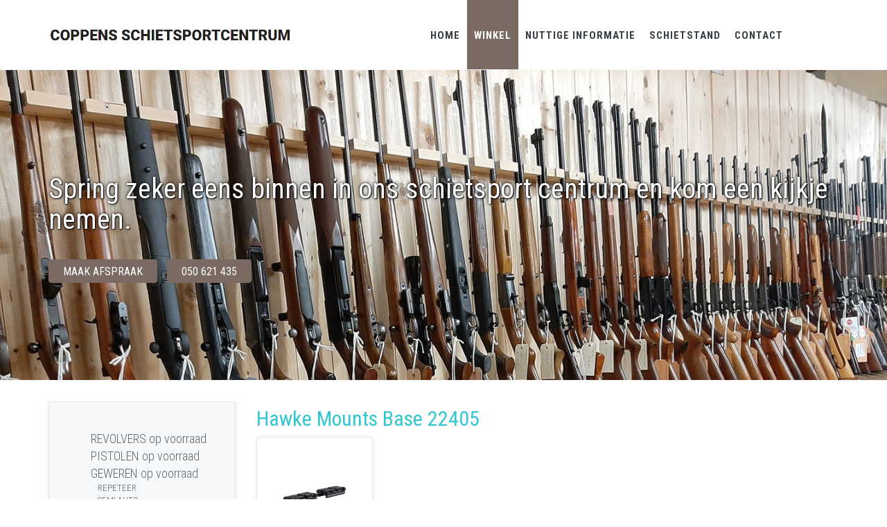

--- FILE ---
content_type: text/html; charset=UTF-8
request_url: https://www.coppensschietsport.com/nl/richtkijker-montageringen/product-14492.htm
body_size: 16474
content:
<!DOCTYPE html>

<!--[if IE 9]> <html lang="" class="ie9"> <![endif]-->
<!--[if !IE]><!-->
<html lang="language_shortname">
    <!--<![endif]-->
    <!-- BEGIN HEAD -->

    <head>
        <meta charset="utf-8" />
        <title>MONTAGES + RAILS</title>
        <meta http-equiv="X-UA-Compatible" content="IE=edge"><script type="text/javascript">(window.NREUM||(NREUM={})).init={ajax:{deny_list:["bam.nr-data.net"]},feature_flags:["soft_nav"]};(window.NREUM||(NREUM={})).loader_config={licenseKey:"832adb9419",applicationID:"42720280",browserID:"42721618"};;/*! For license information please see nr-loader-rum-1.308.0.min.js.LICENSE.txt */
(()=>{var e,t,r={163:(e,t,r)=>{"use strict";r.d(t,{j:()=>E});var n=r(384),i=r(1741);var a=r(2555);r(860).K7.genericEvents;const s="experimental.resources",o="register",c=e=>{if(!e||"string"!=typeof e)return!1;try{document.createDocumentFragment().querySelector(e)}catch{return!1}return!0};var d=r(2614),u=r(944),l=r(8122);const f="[data-nr-mask]",g=e=>(0,l.a)(e,(()=>{const e={feature_flags:[],experimental:{allow_registered_children:!1,resources:!1},mask_selector:"*",block_selector:"[data-nr-block]",mask_input_options:{color:!1,date:!1,"datetime-local":!1,email:!1,month:!1,number:!1,range:!1,search:!1,tel:!1,text:!1,time:!1,url:!1,week:!1,textarea:!1,select:!1,password:!0}};return{ajax:{deny_list:void 0,block_internal:!0,enabled:!0,autoStart:!0},api:{get allow_registered_children(){return e.feature_flags.includes(o)||e.experimental.allow_registered_children},set allow_registered_children(t){e.experimental.allow_registered_children=t},duplicate_registered_data:!1},browser_consent_mode:{enabled:!1},distributed_tracing:{enabled:void 0,exclude_newrelic_header:void 0,cors_use_newrelic_header:void 0,cors_use_tracecontext_headers:void 0,allowed_origins:void 0},get feature_flags(){return e.feature_flags},set feature_flags(t){e.feature_flags=t},generic_events:{enabled:!0,autoStart:!0},harvest:{interval:30},jserrors:{enabled:!0,autoStart:!0},logging:{enabled:!0,autoStart:!0},metrics:{enabled:!0,autoStart:!0},obfuscate:void 0,page_action:{enabled:!0},page_view_event:{enabled:!0,autoStart:!0},page_view_timing:{enabled:!0,autoStart:!0},performance:{capture_marks:!1,capture_measures:!1,capture_detail:!0,resources:{get enabled(){return e.feature_flags.includes(s)||e.experimental.resources},set enabled(t){e.experimental.resources=t},asset_types:[],first_party_domains:[],ignore_newrelic:!0}},privacy:{cookies_enabled:!0},proxy:{assets:void 0,beacon:void 0},session:{expiresMs:d.wk,inactiveMs:d.BB},session_replay:{autoStart:!0,enabled:!1,preload:!1,sampling_rate:10,error_sampling_rate:100,collect_fonts:!1,inline_images:!1,fix_stylesheets:!0,mask_all_inputs:!0,get mask_text_selector(){return e.mask_selector},set mask_text_selector(t){c(t)?e.mask_selector="".concat(t,",").concat(f):""===t||null===t?e.mask_selector=f:(0,u.R)(5,t)},get block_class(){return"nr-block"},get ignore_class(){return"nr-ignore"},get mask_text_class(){return"nr-mask"},get block_selector(){return e.block_selector},set block_selector(t){c(t)?e.block_selector+=",".concat(t):""!==t&&(0,u.R)(6,t)},get mask_input_options(){return e.mask_input_options},set mask_input_options(t){t&&"object"==typeof t?e.mask_input_options={...t,password:!0}:(0,u.R)(7,t)}},session_trace:{enabled:!0,autoStart:!0},soft_navigations:{enabled:!0,autoStart:!0},spa:{enabled:!0,autoStart:!0},ssl:void 0,user_actions:{enabled:!0,elementAttributes:["id","className","tagName","type"]}}})());var p=r(6154),m=r(9324);let h=0;const v={buildEnv:m.F3,distMethod:m.Xs,version:m.xv,originTime:p.WN},b={consented:!1},y={appMetadata:{},get consented(){return this.session?.state?.consent||b.consented},set consented(e){b.consented=e},customTransaction:void 0,denyList:void 0,disabled:!1,harvester:void 0,isolatedBacklog:!1,isRecording:!1,loaderType:void 0,maxBytes:3e4,obfuscator:void 0,onerror:void 0,ptid:void 0,releaseIds:{},session:void 0,timeKeeper:void 0,registeredEntities:[],jsAttributesMetadata:{bytes:0},get harvestCount(){return++h}},_=e=>{const t=(0,l.a)(e,y),r=Object.keys(v).reduce((e,t)=>(e[t]={value:v[t],writable:!1,configurable:!0,enumerable:!0},e),{});return Object.defineProperties(t,r)};var w=r(5701);const x=e=>{const t=e.startsWith("http");e+="/",r.p=t?e:"https://"+e};var R=r(7836),k=r(3241);const A={accountID:void 0,trustKey:void 0,agentID:void 0,licenseKey:void 0,applicationID:void 0,xpid:void 0},S=e=>(0,l.a)(e,A),T=new Set;function E(e,t={},r,s){let{init:o,info:c,loader_config:d,runtime:u={},exposed:l=!0}=t;if(!c){const e=(0,n.pV)();o=e.init,c=e.info,d=e.loader_config}e.init=g(o||{}),e.loader_config=S(d||{}),c.jsAttributes??={},p.bv&&(c.jsAttributes.isWorker=!0),e.info=(0,a.D)(c);const f=e.init,m=[c.beacon,c.errorBeacon];T.has(e.agentIdentifier)||(f.proxy.assets&&(x(f.proxy.assets),m.push(f.proxy.assets)),f.proxy.beacon&&m.push(f.proxy.beacon),e.beacons=[...m],function(e){const t=(0,n.pV)();Object.getOwnPropertyNames(i.W.prototype).forEach(r=>{const n=i.W.prototype[r];if("function"!=typeof n||"constructor"===n)return;let a=t[r];e[r]&&!1!==e.exposed&&"micro-agent"!==e.runtime?.loaderType&&(t[r]=(...t)=>{const n=e[r](...t);return a?a(...t):n})})}(e),(0,n.US)("activatedFeatures",w.B)),u.denyList=[...f.ajax.deny_list||[],...f.ajax.block_internal?m:[]],u.ptid=e.agentIdentifier,u.loaderType=r,e.runtime=_(u),T.has(e.agentIdentifier)||(e.ee=R.ee.get(e.agentIdentifier),e.exposed=l,(0,k.W)({agentIdentifier:e.agentIdentifier,drained:!!w.B?.[e.agentIdentifier],type:"lifecycle",name:"initialize",feature:void 0,data:e.config})),T.add(e.agentIdentifier)}},384:(e,t,r)=>{"use strict";r.d(t,{NT:()=>s,US:()=>u,Zm:()=>o,bQ:()=>d,dV:()=>c,pV:()=>l});var n=r(6154),i=r(1863),a=r(1910);const s={beacon:"bam.nr-data.net",errorBeacon:"bam.nr-data.net"};function o(){return n.gm.NREUM||(n.gm.NREUM={}),void 0===n.gm.newrelic&&(n.gm.newrelic=n.gm.NREUM),n.gm.NREUM}function c(){let e=o();return e.o||(e.o={ST:n.gm.setTimeout,SI:n.gm.setImmediate||n.gm.setInterval,CT:n.gm.clearTimeout,XHR:n.gm.XMLHttpRequest,REQ:n.gm.Request,EV:n.gm.Event,PR:n.gm.Promise,MO:n.gm.MutationObserver,FETCH:n.gm.fetch,WS:n.gm.WebSocket},(0,a.i)(...Object.values(e.o))),e}function d(e,t){let r=o();r.initializedAgents??={},t.initializedAt={ms:(0,i.t)(),date:new Date},r.initializedAgents[e]=t}function u(e,t){o()[e]=t}function l(){return function(){let e=o();const t=e.info||{};e.info={beacon:s.beacon,errorBeacon:s.errorBeacon,...t}}(),function(){let e=o();const t=e.init||{};e.init={...t}}(),c(),function(){let e=o();const t=e.loader_config||{};e.loader_config={...t}}(),o()}},782:(e,t,r)=>{"use strict";r.d(t,{T:()=>n});const n=r(860).K7.pageViewTiming},860:(e,t,r)=>{"use strict";r.d(t,{$J:()=>u,K7:()=>c,P3:()=>d,XX:()=>i,Yy:()=>o,df:()=>a,qY:()=>n,v4:()=>s});const n="events",i="jserrors",a="browser/blobs",s="rum",o="browser/logs",c={ajax:"ajax",genericEvents:"generic_events",jserrors:i,logging:"logging",metrics:"metrics",pageAction:"page_action",pageViewEvent:"page_view_event",pageViewTiming:"page_view_timing",sessionReplay:"session_replay",sessionTrace:"session_trace",softNav:"soft_navigations",spa:"spa"},d={[c.pageViewEvent]:1,[c.pageViewTiming]:2,[c.metrics]:3,[c.jserrors]:4,[c.spa]:5,[c.ajax]:6,[c.sessionTrace]:7,[c.softNav]:8,[c.sessionReplay]:9,[c.logging]:10,[c.genericEvents]:11},u={[c.pageViewEvent]:s,[c.pageViewTiming]:n,[c.ajax]:n,[c.spa]:n,[c.softNav]:n,[c.metrics]:i,[c.jserrors]:i,[c.sessionTrace]:a,[c.sessionReplay]:a,[c.logging]:o,[c.genericEvents]:"ins"}},944:(e,t,r)=>{"use strict";r.d(t,{R:()=>i});var n=r(3241);function i(e,t){"function"==typeof console.debug&&(console.debug("New Relic Warning: https://github.com/newrelic/newrelic-browser-agent/blob/main/docs/warning-codes.md#".concat(e),t),(0,n.W)({agentIdentifier:null,drained:null,type:"data",name:"warn",feature:"warn",data:{code:e,secondary:t}}))}},1687:(e,t,r)=>{"use strict";r.d(t,{Ak:()=>d,Ze:()=>f,x3:()=>u});var n=r(3241),i=r(7836),a=r(3606),s=r(860),o=r(2646);const c={};function d(e,t){const r={staged:!1,priority:s.P3[t]||0};l(e),c[e].get(t)||c[e].set(t,r)}function u(e,t){e&&c[e]&&(c[e].get(t)&&c[e].delete(t),p(e,t,!1),c[e].size&&g(e))}function l(e){if(!e)throw new Error("agentIdentifier required");c[e]||(c[e]=new Map)}function f(e="",t="feature",r=!1){if(l(e),!e||!c[e].get(t)||r)return p(e,t);c[e].get(t).staged=!0,g(e)}function g(e){const t=Array.from(c[e]);t.every(([e,t])=>t.staged)&&(t.sort((e,t)=>e[1].priority-t[1].priority),t.forEach(([t])=>{c[e].delete(t),p(e,t)}))}function p(e,t,r=!0){const s=e?i.ee.get(e):i.ee,c=a.i.handlers;if(!s.aborted&&s.backlog&&c){if((0,n.W)({agentIdentifier:e,type:"lifecycle",name:"drain",feature:t}),r){const e=s.backlog[t],r=c[t];if(r){for(let t=0;e&&t<e.length;++t)m(e[t],r);Object.entries(r).forEach(([e,t])=>{Object.values(t||{}).forEach(t=>{t[0]?.on&&t[0]?.context()instanceof o.y&&t[0].on(e,t[1])})})}}s.isolatedBacklog||delete c[t],s.backlog[t]=null,s.emit("drain-"+t,[])}}function m(e,t){var r=e[1];Object.values(t[r]||{}).forEach(t=>{var r=e[0];if(t[0]===r){var n=t[1],i=e[3],a=e[2];n.apply(i,a)}})}},1738:(e,t,r)=>{"use strict";r.d(t,{U:()=>g,Y:()=>f});var n=r(3241),i=r(9908),a=r(1863),s=r(944),o=r(5701),c=r(3969),d=r(8362),u=r(860),l=r(4261);function f(e,t,r,a){const f=a||r;!f||f[e]&&f[e]!==d.d.prototype[e]||(f[e]=function(){(0,i.p)(c.xV,["API/"+e+"/called"],void 0,u.K7.metrics,r.ee),(0,n.W)({agentIdentifier:r.agentIdentifier,drained:!!o.B?.[r.agentIdentifier],type:"data",name:"api",feature:l.Pl+e,data:{}});try{return t.apply(this,arguments)}catch(e){(0,s.R)(23,e)}})}function g(e,t,r,n,s){const o=e.info;null===r?delete o.jsAttributes[t]:o.jsAttributes[t]=r,(s||null===r)&&(0,i.p)(l.Pl+n,[(0,a.t)(),t,r],void 0,"session",e.ee)}},1741:(e,t,r)=>{"use strict";r.d(t,{W:()=>a});var n=r(944),i=r(4261);class a{#e(e,...t){if(this[e]!==a.prototype[e])return this[e](...t);(0,n.R)(35,e)}addPageAction(e,t){return this.#e(i.hG,e,t)}register(e){return this.#e(i.eY,e)}recordCustomEvent(e,t){return this.#e(i.fF,e,t)}setPageViewName(e,t){return this.#e(i.Fw,e,t)}setCustomAttribute(e,t,r){return this.#e(i.cD,e,t,r)}noticeError(e,t){return this.#e(i.o5,e,t)}setUserId(e,t=!1){return this.#e(i.Dl,e,t)}setApplicationVersion(e){return this.#e(i.nb,e)}setErrorHandler(e){return this.#e(i.bt,e)}addRelease(e,t){return this.#e(i.k6,e,t)}log(e,t){return this.#e(i.$9,e,t)}start(){return this.#e(i.d3)}finished(e){return this.#e(i.BL,e)}recordReplay(){return this.#e(i.CH)}pauseReplay(){return this.#e(i.Tb)}addToTrace(e){return this.#e(i.U2,e)}setCurrentRouteName(e){return this.#e(i.PA,e)}interaction(e){return this.#e(i.dT,e)}wrapLogger(e,t,r){return this.#e(i.Wb,e,t,r)}measure(e,t){return this.#e(i.V1,e,t)}consent(e){return this.#e(i.Pv,e)}}},1863:(e,t,r)=>{"use strict";function n(){return Math.floor(performance.now())}r.d(t,{t:()=>n})},1910:(e,t,r)=>{"use strict";r.d(t,{i:()=>a});var n=r(944);const i=new Map;function a(...e){return e.every(e=>{if(i.has(e))return i.get(e);const t="function"==typeof e?e.toString():"",r=t.includes("[native code]"),a=t.includes("nrWrapper");return r||a||(0,n.R)(64,e?.name||t),i.set(e,r),r})}},2555:(e,t,r)=>{"use strict";r.d(t,{D:()=>o,f:()=>s});var n=r(384),i=r(8122);const a={beacon:n.NT.beacon,errorBeacon:n.NT.errorBeacon,licenseKey:void 0,applicationID:void 0,sa:void 0,queueTime:void 0,applicationTime:void 0,ttGuid:void 0,user:void 0,account:void 0,product:void 0,extra:void 0,jsAttributes:{},userAttributes:void 0,atts:void 0,transactionName:void 0,tNamePlain:void 0};function s(e){try{return!!e.licenseKey&&!!e.errorBeacon&&!!e.applicationID}catch(e){return!1}}const o=e=>(0,i.a)(e,a)},2614:(e,t,r)=>{"use strict";r.d(t,{BB:()=>s,H3:()=>n,g:()=>d,iL:()=>c,tS:()=>o,uh:()=>i,wk:()=>a});const n="NRBA",i="SESSION",a=144e5,s=18e5,o={STARTED:"session-started",PAUSE:"session-pause",RESET:"session-reset",RESUME:"session-resume",UPDATE:"session-update"},c={SAME_TAB:"same-tab",CROSS_TAB:"cross-tab"},d={OFF:0,FULL:1,ERROR:2}},2646:(e,t,r)=>{"use strict";r.d(t,{y:()=>n});class n{constructor(e){this.contextId=e}}},2843:(e,t,r)=>{"use strict";r.d(t,{G:()=>a,u:()=>i});var n=r(3878);function i(e,t=!1,r,i){(0,n.DD)("visibilitychange",function(){if(t)return void("hidden"===document.visibilityState&&e());e(document.visibilityState)},r,i)}function a(e,t,r){(0,n.sp)("pagehide",e,t,r)}},3241:(e,t,r)=>{"use strict";r.d(t,{W:()=>a});var n=r(6154);const i="newrelic";function a(e={}){try{n.gm.dispatchEvent(new CustomEvent(i,{detail:e}))}catch(e){}}},3606:(e,t,r)=>{"use strict";r.d(t,{i:()=>a});var n=r(9908);a.on=s;var i=a.handlers={};function a(e,t,r,a){s(a||n.d,i,e,t,r)}function s(e,t,r,i,a){a||(a="feature"),e||(e=n.d);var s=t[a]=t[a]||{};(s[r]=s[r]||[]).push([e,i])}},3878:(e,t,r)=>{"use strict";function n(e,t){return{capture:e,passive:!1,signal:t}}function i(e,t,r=!1,i){window.addEventListener(e,t,n(r,i))}function a(e,t,r=!1,i){document.addEventListener(e,t,n(r,i))}r.d(t,{DD:()=>a,jT:()=>n,sp:()=>i})},3969:(e,t,r)=>{"use strict";r.d(t,{TZ:()=>n,XG:()=>o,rs:()=>i,xV:()=>s,z_:()=>a});const n=r(860).K7.metrics,i="sm",a="cm",s="storeSupportabilityMetrics",o="storeEventMetrics"},4234:(e,t,r)=>{"use strict";r.d(t,{W:()=>a});var n=r(7836),i=r(1687);class a{constructor(e,t){this.agentIdentifier=e,this.ee=n.ee.get(e),this.featureName=t,this.blocked=!1}deregisterDrain(){(0,i.x3)(this.agentIdentifier,this.featureName)}}},4261:(e,t,r)=>{"use strict";r.d(t,{$9:()=>d,BL:()=>o,CH:()=>g,Dl:()=>_,Fw:()=>y,PA:()=>h,Pl:()=>n,Pv:()=>k,Tb:()=>l,U2:()=>a,V1:()=>R,Wb:()=>x,bt:()=>b,cD:()=>v,d3:()=>w,dT:()=>c,eY:()=>p,fF:()=>f,hG:()=>i,k6:()=>s,nb:()=>m,o5:()=>u});const n="api-",i="addPageAction",a="addToTrace",s="addRelease",o="finished",c="interaction",d="log",u="noticeError",l="pauseReplay",f="recordCustomEvent",g="recordReplay",p="register",m="setApplicationVersion",h="setCurrentRouteName",v="setCustomAttribute",b="setErrorHandler",y="setPageViewName",_="setUserId",w="start",x="wrapLogger",R="measure",k="consent"},5289:(e,t,r)=>{"use strict";r.d(t,{GG:()=>s,Qr:()=>c,sB:()=>o});var n=r(3878),i=r(6389);function a(){return"undefined"==typeof document||"complete"===document.readyState}function s(e,t){if(a())return e();const r=(0,i.J)(e),s=setInterval(()=>{a()&&(clearInterval(s),r())},500);(0,n.sp)("load",r,t)}function o(e){if(a())return e();(0,n.DD)("DOMContentLoaded",e)}function c(e){if(a())return e();(0,n.sp)("popstate",e)}},5607:(e,t,r)=>{"use strict";r.d(t,{W:()=>n});const n=(0,r(9566).bz)()},5701:(e,t,r)=>{"use strict";r.d(t,{B:()=>a,t:()=>s});var n=r(3241);const i=new Set,a={};function s(e,t){const r=t.agentIdentifier;a[r]??={},e&&"object"==typeof e&&(i.has(r)||(t.ee.emit("rumresp",[e]),a[r]=e,i.add(r),(0,n.W)({agentIdentifier:r,loaded:!0,drained:!0,type:"lifecycle",name:"load",feature:void 0,data:e})))}},6154:(e,t,r)=>{"use strict";r.d(t,{OF:()=>c,RI:()=>i,WN:()=>u,bv:()=>a,eN:()=>l,gm:()=>s,mw:()=>o,sb:()=>d});var n=r(1863);const i="undefined"!=typeof window&&!!window.document,a="undefined"!=typeof WorkerGlobalScope&&("undefined"!=typeof self&&self instanceof WorkerGlobalScope&&self.navigator instanceof WorkerNavigator||"undefined"!=typeof globalThis&&globalThis instanceof WorkerGlobalScope&&globalThis.navigator instanceof WorkerNavigator),s=i?window:"undefined"!=typeof WorkerGlobalScope&&("undefined"!=typeof self&&self instanceof WorkerGlobalScope&&self||"undefined"!=typeof globalThis&&globalThis instanceof WorkerGlobalScope&&globalThis),o=Boolean("hidden"===s?.document?.visibilityState),c=/iPad|iPhone|iPod/.test(s.navigator?.userAgent),d=c&&"undefined"==typeof SharedWorker,u=((()=>{const e=s.navigator?.userAgent?.match(/Firefox[/\s](\d+\.\d+)/);Array.isArray(e)&&e.length>=2&&e[1]})(),Date.now()-(0,n.t)()),l=()=>"undefined"!=typeof PerformanceNavigationTiming&&s?.performance?.getEntriesByType("navigation")?.[0]?.responseStart},6389:(e,t,r)=>{"use strict";function n(e,t=500,r={}){const n=r?.leading||!1;let i;return(...r)=>{n&&void 0===i&&(e.apply(this,r),i=setTimeout(()=>{i=clearTimeout(i)},t)),n||(clearTimeout(i),i=setTimeout(()=>{e.apply(this,r)},t))}}function i(e){let t=!1;return(...r)=>{t||(t=!0,e.apply(this,r))}}r.d(t,{J:()=>i,s:()=>n})},6630:(e,t,r)=>{"use strict";r.d(t,{T:()=>n});const n=r(860).K7.pageViewEvent},7699:(e,t,r)=>{"use strict";r.d(t,{It:()=>a,KC:()=>o,No:()=>i,qh:()=>s});var n=r(860);const i=16e3,a=1e6,s="SESSION_ERROR",o={[n.K7.logging]:!0,[n.K7.genericEvents]:!1,[n.K7.jserrors]:!1,[n.K7.ajax]:!1}},7836:(e,t,r)=>{"use strict";r.d(t,{P:()=>o,ee:()=>c});var n=r(384),i=r(8990),a=r(2646),s=r(5607);const o="nr@context:".concat(s.W),c=function e(t,r){var n={},s={},u={},l=!1;try{l=16===r.length&&d.initializedAgents?.[r]?.runtime.isolatedBacklog}catch(e){}var f={on:p,addEventListener:p,removeEventListener:function(e,t){var r=n[e];if(!r)return;for(var i=0;i<r.length;i++)r[i]===t&&r.splice(i,1)},emit:function(e,r,n,i,a){!1!==a&&(a=!0);if(c.aborted&&!i)return;t&&a&&t.emit(e,r,n);var o=g(n);m(e).forEach(e=>{e.apply(o,r)});var d=v()[s[e]];d&&d.push([f,e,r,o]);return o},get:h,listeners:m,context:g,buffer:function(e,t){const r=v();if(t=t||"feature",f.aborted)return;Object.entries(e||{}).forEach(([e,n])=>{s[n]=t,t in r||(r[t]=[])})},abort:function(){f._aborted=!0,Object.keys(f.backlog).forEach(e=>{delete f.backlog[e]})},isBuffering:function(e){return!!v()[s[e]]},debugId:r,backlog:l?{}:t&&"object"==typeof t.backlog?t.backlog:{},isolatedBacklog:l};return Object.defineProperty(f,"aborted",{get:()=>{let e=f._aborted||!1;return e||(t&&(e=t.aborted),e)}}),f;function g(e){return e&&e instanceof a.y?e:e?(0,i.I)(e,o,()=>new a.y(o)):new a.y(o)}function p(e,t){n[e]=m(e).concat(t)}function m(e){return n[e]||[]}function h(t){return u[t]=u[t]||e(f,t)}function v(){return f.backlog}}(void 0,"globalEE"),d=(0,n.Zm)();d.ee||(d.ee=c)},8122:(e,t,r)=>{"use strict";r.d(t,{a:()=>i});var n=r(944);function i(e,t){try{if(!e||"object"!=typeof e)return(0,n.R)(3);if(!t||"object"!=typeof t)return(0,n.R)(4);const r=Object.create(Object.getPrototypeOf(t),Object.getOwnPropertyDescriptors(t)),a=0===Object.keys(r).length?e:r;for(let s in a)if(void 0!==e[s])try{if(null===e[s]){r[s]=null;continue}Array.isArray(e[s])&&Array.isArray(t[s])?r[s]=Array.from(new Set([...e[s],...t[s]])):"object"==typeof e[s]&&"object"==typeof t[s]?r[s]=i(e[s],t[s]):r[s]=e[s]}catch(e){r[s]||(0,n.R)(1,e)}return r}catch(e){(0,n.R)(2,e)}}},8362:(e,t,r)=>{"use strict";r.d(t,{d:()=>a});var n=r(9566),i=r(1741);class a extends i.W{agentIdentifier=(0,n.LA)(16)}},8374:(e,t,r)=>{r.nc=(()=>{try{return document?.currentScript?.nonce}catch(e){}return""})()},8990:(e,t,r)=>{"use strict";r.d(t,{I:()=>i});var n=Object.prototype.hasOwnProperty;function i(e,t,r){if(n.call(e,t))return e[t];var i=r();if(Object.defineProperty&&Object.keys)try{return Object.defineProperty(e,t,{value:i,writable:!0,enumerable:!1}),i}catch(e){}return e[t]=i,i}},9324:(e,t,r)=>{"use strict";r.d(t,{F3:()=>i,Xs:()=>a,xv:()=>n});const n="1.308.0",i="PROD",a="CDN"},9566:(e,t,r)=>{"use strict";r.d(t,{LA:()=>o,bz:()=>s});var n=r(6154);const i="xxxxxxxx-xxxx-4xxx-yxxx-xxxxxxxxxxxx";function a(e,t){return e?15&e[t]:16*Math.random()|0}function s(){const e=n.gm?.crypto||n.gm?.msCrypto;let t,r=0;return e&&e.getRandomValues&&(t=e.getRandomValues(new Uint8Array(30))),i.split("").map(e=>"x"===e?a(t,r++).toString(16):"y"===e?(3&a()|8).toString(16):e).join("")}function o(e){const t=n.gm?.crypto||n.gm?.msCrypto;let r,i=0;t&&t.getRandomValues&&(r=t.getRandomValues(new Uint8Array(e)));const s=[];for(var o=0;o<e;o++)s.push(a(r,i++).toString(16));return s.join("")}},9908:(e,t,r)=>{"use strict";r.d(t,{d:()=>n,p:()=>i});var n=r(7836).ee.get("handle");function i(e,t,r,i,a){a?(a.buffer([e],i),a.emit(e,t,r)):(n.buffer([e],i),n.emit(e,t,r))}}},n={};function i(e){var t=n[e];if(void 0!==t)return t.exports;var a=n[e]={exports:{}};return r[e](a,a.exports,i),a.exports}i.m=r,i.d=(e,t)=>{for(var r in t)i.o(t,r)&&!i.o(e,r)&&Object.defineProperty(e,r,{enumerable:!0,get:t[r]})},i.f={},i.e=e=>Promise.all(Object.keys(i.f).reduce((t,r)=>(i.f[r](e,t),t),[])),i.u=e=>"nr-rum-1.308.0.min.js",i.o=(e,t)=>Object.prototype.hasOwnProperty.call(e,t),e={},t="NRBA-1.308.0.PROD:",i.l=(r,n,a,s)=>{if(e[r])e[r].push(n);else{var o,c;if(void 0!==a)for(var d=document.getElementsByTagName("script"),u=0;u<d.length;u++){var l=d[u];if(l.getAttribute("src")==r||l.getAttribute("data-webpack")==t+a){o=l;break}}if(!o){c=!0;var f={296:"sha512-+MIMDsOcckGXa1EdWHqFNv7P+JUkd5kQwCBr3KE6uCvnsBNUrdSt4a/3/L4j4TxtnaMNjHpza2/erNQbpacJQA=="};(o=document.createElement("script")).charset="utf-8",i.nc&&o.setAttribute("nonce",i.nc),o.setAttribute("data-webpack",t+a),o.src=r,0!==o.src.indexOf(window.location.origin+"/")&&(o.crossOrigin="anonymous"),f[s]&&(o.integrity=f[s])}e[r]=[n];var g=(t,n)=>{o.onerror=o.onload=null,clearTimeout(p);var i=e[r];if(delete e[r],o.parentNode&&o.parentNode.removeChild(o),i&&i.forEach(e=>e(n)),t)return t(n)},p=setTimeout(g.bind(null,void 0,{type:"timeout",target:o}),12e4);o.onerror=g.bind(null,o.onerror),o.onload=g.bind(null,o.onload),c&&document.head.appendChild(o)}},i.r=e=>{"undefined"!=typeof Symbol&&Symbol.toStringTag&&Object.defineProperty(e,Symbol.toStringTag,{value:"Module"}),Object.defineProperty(e,"__esModule",{value:!0})},i.p="https://js-agent.newrelic.com/",(()=>{var e={374:0,840:0};i.f.j=(t,r)=>{var n=i.o(e,t)?e[t]:void 0;if(0!==n)if(n)r.push(n[2]);else{var a=new Promise((r,i)=>n=e[t]=[r,i]);r.push(n[2]=a);var s=i.p+i.u(t),o=new Error;i.l(s,r=>{if(i.o(e,t)&&(0!==(n=e[t])&&(e[t]=void 0),n)){var a=r&&("load"===r.type?"missing":r.type),s=r&&r.target&&r.target.src;o.message="Loading chunk "+t+" failed: ("+a+": "+s+")",o.name="ChunkLoadError",o.type=a,o.request=s,n[1](o)}},"chunk-"+t,t)}};var t=(t,r)=>{var n,a,[s,o,c]=r,d=0;if(s.some(t=>0!==e[t])){for(n in o)i.o(o,n)&&(i.m[n]=o[n]);if(c)c(i)}for(t&&t(r);d<s.length;d++)a=s[d],i.o(e,a)&&e[a]&&e[a][0](),e[a]=0},r=self["webpackChunk:NRBA-1.308.0.PROD"]=self["webpackChunk:NRBA-1.308.0.PROD"]||[];r.forEach(t.bind(null,0)),r.push=t.bind(null,r.push.bind(r))})(),(()=>{"use strict";i(8374);var e=i(8362),t=i(860);const r=Object.values(t.K7);var n=i(163);var a=i(9908),s=i(1863),o=i(4261),c=i(1738);var d=i(1687),u=i(4234),l=i(5289),f=i(6154),g=i(944),p=i(384);const m=e=>f.RI&&!0===e?.privacy.cookies_enabled;function h(e){return!!(0,p.dV)().o.MO&&m(e)&&!0===e?.session_trace.enabled}var v=i(6389),b=i(7699);class y extends u.W{constructor(e,t){super(e.agentIdentifier,t),this.agentRef=e,this.abortHandler=void 0,this.featAggregate=void 0,this.loadedSuccessfully=void 0,this.onAggregateImported=new Promise(e=>{this.loadedSuccessfully=e}),this.deferred=Promise.resolve(),!1===e.init[this.featureName].autoStart?this.deferred=new Promise((t,r)=>{this.ee.on("manual-start-all",(0,v.J)(()=>{(0,d.Ak)(e.agentIdentifier,this.featureName),t()}))}):(0,d.Ak)(e.agentIdentifier,t)}importAggregator(e,t,r={}){if(this.featAggregate)return;const n=async()=>{let n;await this.deferred;try{if(m(e.init)){const{setupAgentSession:t}=await i.e(296).then(i.bind(i,3305));n=t(e)}}catch(e){(0,g.R)(20,e),this.ee.emit("internal-error",[e]),(0,a.p)(b.qh,[e],void 0,this.featureName,this.ee)}try{if(!this.#t(this.featureName,n,e.init))return(0,d.Ze)(this.agentIdentifier,this.featureName),void this.loadedSuccessfully(!1);const{Aggregate:i}=await t();this.featAggregate=new i(e,r),e.runtime.harvester.initializedAggregates.push(this.featAggregate),this.loadedSuccessfully(!0)}catch(e){(0,g.R)(34,e),this.abortHandler?.(),(0,d.Ze)(this.agentIdentifier,this.featureName,!0),this.loadedSuccessfully(!1),this.ee&&this.ee.abort()}};f.RI?(0,l.GG)(()=>n(),!0):n()}#t(e,r,n){if(this.blocked)return!1;switch(e){case t.K7.sessionReplay:return h(n)&&!!r;case t.K7.sessionTrace:return!!r;default:return!0}}}var _=i(6630),w=i(2614),x=i(3241);class R extends y{static featureName=_.T;constructor(e){var t;super(e,_.T),this.setupInspectionEvents(e.agentIdentifier),t=e,(0,c.Y)(o.Fw,function(e,r){"string"==typeof e&&("/"!==e.charAt(0)&&(e="/"+e),t.runtime.customTransaction=(r||"http://custom.transaction")+e,(0,a.p)(o.Pl+o.Fw,[(0,s.t)()],void 0,void 0,t.ee))},t),this.importAggregator(e,()=>i.e(296).then(i.bind(i,3943)))}setupInspectionEvents(e){const t=(t,r)=>{t&&(0,x.W)({agentIdentifier:e,timeStamp:t.timeStamp,loaded:"complete"===t.target.readyState,type:"window",name:r,data:t.target.location+""})};(0,l.sB)(e=>{t(e,"DOMContentLoaded")}),(0,l.GG)(e=>{t(e,"load")}),(0,l.Qr)(e=>{t(e,"navigate")}),this.ee.on(w.tS.UPDATE,(t,r)=>{(0,x.W)({agentIdentifier:e,type:"lifecycle",name:"session",data:r})})}}class k extends e.d{constructor(e){var t;(super(),f.gm)?(this.features={},(0,p.bQ)(this.agentIdentifier,this),this.desiredFeatures=new Set(e.features||[]),this.desiredFeatures.add(R),(0,n.j)(this,e,e.loaderType||"agent"),t=this,(0,c.Y)(o.cD,function(e,r,n=!1){if("string"==typeof e){if(["string","number","boolean"].includes(typeof r)||null===r)return(0,c.U)(t,e,r,o.cD,n);(0,g.R)(40,typeof r)}else(0,g.R)(39,typeof e)},t),function(e){(0,c.Y)(o.Dl,function(t,r=!1){if("string"!=typeof t&&null!==t)return void(0,g.R)(41,typeof t);const n=e.info.jsAttributes["enduser.id"];r&&null!=n&&n!==t?(0,a.p)(o.Pl+"setUserIdAndResetSession",[t],void 0,"session",e.ee):(0,c.U)(e,"enduser.id",t,o.Dl,!0)},e)}(this),function(e){(0,c.Y)(o.nb,function(t){if("string"==typeof t||null===t)return(0,c.U)(e,"application.version",t,o.nb,!1);(0,g.R)(42,typeof t)},e)}(this),function(e){(0,c.Y)(o.d3,function(){e.ee.emit("manual-start-all")},e)}(this),function(e){(0,c.Y)(o.Pv,function(t=!0){if("boolean"==typeof t){if((0,a.p)(o.Pl+o.Pv,[t],void 0,"session",e.ee),e.runtime.consented=t,t){const t=e.features.page_view_event;t.onAggregateImported.then(e=>{const r=t.featAggregate;e&&!r.sentRum&&r.sendRum()})}}else(0,g.R)(65,typeof t)},e)}(this),this.run()):(0,g.R)(21)}get config(){return{info:this.info,init:this.init,loader_config:this.loader_config,runtime:this.runtime}}get api(){return this}run(){try{const e=function(e){const t={};return r.forEach(r=>{t[r]=!!e[r]?.enabled}),t}(this.init),n=[...this.desiredFeatures];n.sort((e,r)=>t.P3[e.featureName]-t.P3[r.featureName]),n.forEach(r=>{if(!e[r.featureName]&&r.featureName!==t.K7.pageViewEvent)return;if(r.featureName===t.K7.spa)return void(0,g.R)(67);const n=function(e){switch(e){case t.K7.ajax:return[t.K7.jserrors];case t.K7.sessionTrace:return[t.K7.ajax,t.K7.pageViewEvent];case t.K7.sessionReplay:return[t.K7.sessionTrace];case t.K7.pageViewTiming:return[t.K7.pageViewEvent];default:return[]}}(r.featureName).filter(e=>!(e in this.features));n.length>0&&(0,g.R)(36,{targetFeature:r.featureName,missingDependencies:n}),this.features[r.featureName]=new r(this)})}catch(e){(0,g.R)(22,e);for(const e in this.features)this.features[e].abortHandler?.();const t=(0,p.Zm)();delete t.initializedAgents[this.agentIdentifier]?.features,delete this.sharedAggregator;return t.ee.get(this.agentIdentifier).abort(),!1}}}var A=i(2843),S=i(782);class T extends y{static featureName=S.T;constructor(e){super(e,S.T),f.RI&&((0,A.u)(()=>(0,a.p)("docHidden",[(0,s.t)()],void 0,S.T,this.ee),!0),(0,A.G)(()=>(0,a.p)("winPagehide",[(0,s.t)()],void 0,S.T,this.ee)),this.importAggregator(e,()=>i.e(296).then(i.bind(i,2117))))}}var E=i(3969);class I extends y{static featureName=E.TZ;constructor(e){super(e,E.TZ),f.RI&&document.addEventListener("securitypolicyviolation",e=>{(0,a.p)(E.xV,["Generic/CSPViolation/Detected"],void 0,this.featureName,this.ee)}),this.importAggregator(e,()=>i.e(296).then(i.bind(i,9623)))}}new k({features:[R,T,I],loaderType:"lite"})})()})();</script>
        <meta content="width=device-width, initial-scale=1.0" name="viewport" />
        <meta http-equiv="Content-type" content="text/html; charset=utf-8">


      <meta name="keywords" content="" />

      <meta name="description" content="" />

      
      
		
<meta name="version" content="3.0">


<script src="https://www.google.com/recaptcha/api.js" defer="true"></script>







		
        <!-- BEGIN GLOBAL MANDATORY STYLES -->
        <link href='//fonts.googleapis.com/css?family=Roboto+Condensed:300italic,400italic,700italic,400,300,700&amp;subset=all' rel='stylesheet' type='text/css'>
        <link href="/skins/2015/02-february/assets/plugins/socicon/socicon.css" rel="stylesheet" type="text/css" />
        <link href="/skins/2015/02-february/assets/plugins/bootstrap-social/bootstrap-social.css" rel="stylesheet" type="text/css" />
        <link href="/skins/2015/02-february/assets/plugins/font-awesome/css/font-awesome.min.css" rel="stylesheet" type="text/css" />
        <link href="/skins/2015/02-february/assets/plugins/simple-line-icons/simple-line-icons.min.css" rel="stylesheet" type="text/css" />
        <link href="/skins/2015/02-february/assets/plugins/animate/animate.min.css" rel="stylesheet" type="text/css" />
        <link href="/skins/2015/02-february/assets/plugins/bootstrap/css/bootstrap.min.css" rel="stylesheet" type="text/css" />
        <!-- END GLOBAL MANDATORY STYLES -->
        <!-- BEGIN: BASE PLUGINS  -->
        <link href="/skins/2015/02-february/assets/plugins/revo-slider/css/settings.css" rel="stylesheet" type="text/css" />
        <link href="/skins/2015/02-february/assets/plugins/revo-slider/css/layers.css" rel="stylesheet" type="text/css" />
        <link href="/skins/2015/02-february/assets/plugins/revo-slider/css/navigation.css" rel="stylesheet" type="text/css" />
        <link href="/skins/2015/02-february/assets/plugins/cubeportfolio/css/cubeportfolio.min.css" rel="stylesheet" type="text/css" />
        <link href="/skins/2015/02-february/assets/plugins/owl-carousel/owl.carousel.css" rel="stylesheet" type="text/css" />
        <link href="/skins/2015/02-february/assets/plugins/owl-carousel/owl.theme.css" rel="stylesheet" type="text/css" />
        <link href="/skins/2015/02-february/assets/plugins/owl-carousel/owl.transitions.css" rel="stylesheet" type="text/css" />
        <link href="/skins/2015/02-february/assets/plugins/fancybox/jquery.fancybox.css" rel="stylesheet" type="text/css" />
        <link href="/skins/2015/02-february/assets/plugins/slider-for-bootstrap/css/slider.css" rel="stylesheet" type="text/css" />
        <!-- END: BASE PLUGINS -->
        <!-- BEGIN: PAGE STYLES -->
        <link href="/skins/2015/02-february/assets/plugins/ilightbox/css/ilightbox.css" rel="stylesheet" type="text/css" />
        <!-- END: PAGE STYLES -->
        <!-- BEGIN THEME STYLES -->
        <link href="/skins/2015/02-february/assets/base/css/plugins.css" rel="stylesheet" type="text/css" />
        <link href="/skins/2015/02-february/assets/base/css/components.css" id="style_components" rel="stylesheet" type="text/css" />
        <link href="/skins/2015/02-february/assets/base/css/themes/default.css" rel="stylesheet" id="style_theme" type="text/css" />
        <link href="/skins/2015/02-february/assets/base/css/custom.css" rel="stylesheet" type="text/css" />
		<link rel="stylesheet" href="https://ajax.googleapis.com/ajax/libs/jqueryui/1.12.1/themes/smoothness/jquery-ui.css">
		
        <!-- END THEME STYLES -->
    
		<link href="/custom-css.css?1633013041" rel="stylesheet" type="text/css">

		<link rel="shortcut icon" href="" type="image/x-icon">
		<link rel="icon" href="" type="image/x-icon">
		
		
    

    <style type="text/css" media="screen">
    
    #product-images a img {
    width: 50px;
    height: 50px;
      display:inline-block;
    }
#edit-website {
	top:0;
  background: #55B84E;
  height: 4px;
  width: 100%;
  position: fixed;
  z-index: 999999;
  -webkit-box-shadow: 0px 2px 5px 0px rgba(50, 50, 50, 0.33);
  -moz-box-shadow: 0px 2px 5px 0px rgba(50, 50, 50, 0.33);
  box-shadow: 0px 2px 5px 0px rgba(50, 50, 50, 0.33); }
  #edit-website a {
    background: #55B84E;
    color: #fff;
    padding: 0px 15px;
    position: fixed;
    width: 200px;
    height: 40px;
    line-height: 36px;
    font-size: 13px;
    text-align: center;
    text-decoration: none;
    font-family: verdana;
    font-weight: 400;
    top: 4px;
    left: 0;
    right: 0;
    margin-left: auto;
    margin-right: auto;
    -webkit-box-shadow: 0px 2px 5px 0px rgba(50, 50, 50, 0.33);
    -moz-box-shadow: 0px 2px 5px 0px rgba(50, 50, 50, 0.33);
    box-shadow: 0px 2px 5px 0px rgba(50, 50, 50, 0.33);
    -webkit-border-bottom-right-radius: 5px;
    -webkit-border-bottom-left-radius: 5px;
    -moz-border-radius-bottomright: 5px;
    -moz-border-radius-bottomleft: 5px;
    border-bottom-right-radius: 5px;
    border-bottom-left-radius: 5px; }
    #edit-website a:hover {
      background: #42973c; }
  #edit-website:hover, #edit-website:hover a {
    background: #42973c; }

#login-form {
  background: rgba(0, 0, 0, 0.9);
  top: 0;
  bottom: 0;
  left: 0;
  right: 0;
  z-index: 9999999;
  position: fixed; }
  #login-form .frm-login, #login-form .frm-logout {
    background: #fff;
    border: 1px solid #4e70b8;
    padding: 20px;
    width: 400px;
    height: 310px;
    margin: auto;
    position: absolute;
    top: 0;
    bottom: 0;
    left: 0;
    right: 0;
    border-radius: 8px; }
    #login-form .frm-login .form, #login-form .frm-logout .form {
      background: none !important;
      margin: 0;
      width: 100%; }
    #login-form .frm-login .row_content, #login-form .frm-logout .row_content {
      font-size: 12px !important; }
    #login-form .frm-login .section_title, #login-form .frm-logout .section_title {
      text-align: center; }
    #login-form .frm-login #login-cancel, #login-form .frm-logout #login-cancel {
      display: block !important;
      position: absolute;
      left: 200px;
      bottom: 35px; }
    #login-form .frm-login #errors, #login-form .frm-logout #errors {
      position: absolute;
      color: #333;
      background: pink;
      top: -90px;
      width: 100%;
      left: 0;
      margin-left: -1px;
      border: 1px solid #fff;
      border-radius: 8px; }
  #login-form .frm-logout {
    height: 100px; }
			
		</style>
		



	</head>    <body class="c-layout-header-fixed c-layout-header-mobile-fixed css-richtkijker-montageringen" id="contentpage">
		


        <!-- BEGIN: LAYOUT/HEADERS/HEADER-1 -->
        <!-- BEGIN: HEADER -->
        <header class="c-layout-header c-layout-header-4 c-layout-header-default-mobile" data-minimize-offset="80">
            <div class="c-navbar">
                <div class="container">
                    <!-- BEGIN: BRAND -->
                    <div class="c-navbar-wrapper clearfix">
                        <div class="c-brand c-pull-left">
                            <a href="/" class="c-logo">
								<img src="//cms.ice.be/logo/767/ia-300000001.png" id="logo">
							</a>
							
							<button class="c-hor-nav-toggler" type="button" data-target=".c-mega-menu">
                                <span class="c-line"></span>
                                <span class="c-line"></span>
                                <span class="c-line"></span>
                            </button>
                        </div>
                        <!-- END: BRAND -->
						
						
													
													
                        <!-- BEGIN: QUICK SEARCH -->
                        <form class="c-quick-search" action="#">
                            <input type="text" name="query" placeholder="Type to search..." value="" class="form-control" autocomplete="off">
                            <span class="c-theme-link">&times;</span>
                        </form>
                        <!-- END: QUICK SEARCH -->
                        <!-- BEGIN: HOR NAV -->
                        <!-- BEGIN: LAYOUT/HEADERS/MEGA-MENU -->
                        <!-- BEGIN: MEGA MENU -->
                        <!-- Dropdown menu toggle on mobile: c-toggler class can be applied to the link arrow or link itself depending on toggle mode -->
                        <nav class="c-mega-menu c-pull-right c-mega-menu-dark c-mega-menu-dark-mobile c-fonts-uppercase c-fonts-bold">
							<ul id="nav">			<li id="menuitem-15411"  class=" " data-id="15411"">
           
                <a href="/nl/home/index.htm" class="">
					Home
                </a></li>			<li id="menuitem-15412"  class="active  " data-id="15412"">
           
                <a href="/nl/winkel/index.htm" class="">
					Winkel
                </a><ul class="">			<li id="menuitem-15413"  class=" " data-id="15413"">
           
                <a href="/nl/revolvers/index.htm" class="">
					REVOLVERS  op voorraad
                </a></li>			<li id="menuitem-15414"  class=" " data-id="15414"">
           
                <a href="/nl/pistolen/index.htm" class="">
					PISTOLEN op voorraad
                </a></li>			<li id="menuitem-32221"  class="  " data-id="32221"">
           
                <a href="/nl/geweren-op-voorraadd/index.htm" class="">
					GEWEREN op voorraad
                </a><ul class="">			<li id="menuitem-32218"  class=" " data-id="32218"">
           
                <a href="/nl/repeet/index.htm" class="">
					repeteer
                </a></li>			<li id="menuitem-32219"  class=" " data-id="32219"">
           
                <a href="/nl/semi/index.htm" class="">
					semi-auto 
                </a></li>			<li id="menuitem-32217"  class=" " data-id="32217"">
           
                <a href="/nl/shot/index.htm" class="">
					shotguns
                </a></li>			<li id="menuitem-32216"  class=" " data-id="32216"">
           
                <a href="/nl/superpose/index.htm" class="">
					superposé/juxtaposé
                </a></li></ul></li>			<li id="menuitem-15416"  class=" " data-id="15416"">
           
                <a href="/nl/wapens-2de-hands/index.htm" class="">
					REVOLVERS 2de HANDS
                </a></li>			<li id="menuitem-15418"  class=" " data-id="15418"">
           
                <a href="/nl/poetsgerief/index.htm" class="">
					PISTOLEN 2de HANDS
                </a></li>			<li id="menuitem-32209"  class="  " data-id="32209"">
           
                <a href="/nl/geweren-2de-hands/index.htm" class="">
					GEWEREN 2DE HANDS
                </a><ul class="">			<li id="menuitem-32220"  class=" " data-id="32220"">
           
                <a href="/nl/enkelshots/index.htm" class="">
					enkelshots
                </a></li>			<li id="menuitem-32211"  class=" " data-id="32211"">
           
                <a href="/nl/repeteer/index.htm" class="">
					Repeteer
                </a></li>			<li id="menuitem-32207"  class=" " data-id="32207"">
           
                <a href="/nl/semi-auto-geweren/index.htm" class="">
					semi-auto 
                </a></li>			<li id="menuitem-32210"  class=" " data-id="32210"">
           
                <a href="/nl/shotguns/index.htm" class="">
					Shotguns
                </a></li>			<li id="menuitem-32206"  class=" " data-id="32206"">
           
                <a href="/nl/superposejuxtapose/index.htm" class="">
					superposé/juxtaposé
                </a></li>			<li id="menuitem-32949"  class=" " data-id="32949"">
           
                <a href="/nl/collectible/index.htm" class="">
					collectible
                </a></li></ul></li>			<li id="menuitem-32305"  class="  " data-id="32305"">
           
                <a href="/nl/luchtdruk/index.htm" class="">
					LUCHTDRUK
                </a><ul class="">			<li id="menuitem-15426"  class=" " data-id="15426"">
           
                <a href="/nl/luchtkarabijn-gamo/index.htm" class="">
					LUCHTDRUK WAPENS
                </a></li>			<li id="menuitem-15719"  class=" " data-id="15719"">
           
                <a href="/nl/luchtdruk-munitie/index.htm" class="">
					LUCHTDRUK MUNITIE
                </a></li>			<li id="menuitem-32307"  class=" " data-id="32307"">
           
                <a href="/nl/airsoft-replica-s-4-5mm/index.htm" class="">
					Airsoft replica's 4.5mm
                </a></li>			<li id="menuitem-32466"  class=" " data-id="32466"">
           
                <a href="/nl/alarm-wapens/index.htm" class="">
					Alarm en training wapens
                </a></li></ul></li>			<li id="menuitem-32228"  class="  " data-id="32228"">
           
                <a href="/nl/vuurwapen-munitie/index.htm" class="">
					VUURWAPEN MUNITIE
                </a><ul class="">			<li id="menuitem-32229"  class=" " data-id="32229"">
           
                <a href="/nl/randvuur/index.htm" class="">
					Randvuur
                </a></li>			<li id="menuitem-32972"  class="  " data-id="32972"">
           
                <a href="/nl/centervuur/index.htm" class="">
					Centervuur
                </a><ul class="">			<li id="menuitem-32973"  class=" " data-id="32973"">
           
                <a href="/nl/pistoolmunitie/index.htm" class="">
					pistoolmunitie
                </a></li>			<li id="menuitem-32974"  class=" " data-id="32974"">
           
                <a href="/nl/geweermunitie/index.htm" class="">
					geweermunitie
                </a></li></ul></li>			<li id="menuitem-32256"  class=" " data-id="32256"">
           
                <a href="/nl/hagelpatroon/index.htm" class="">
					hagelpatroon
                </a></li></ul></li>			<li id="menuitem-32260"  class="  " data-id="32260"">
           
                <a href="/nl/optiek/index.htm" class="">
					OPTIEK
                </a><ul class="">			<li id="menuitem-32261"  class=" " data-id="32261"">
           
                <a href="/nl/richtkijkers/index.htm" class="">
					Richtkijkers
                </a></li>			<li id="menuitem-32262"  class=" " data-id="32262"">
           
                <a href="/nl/reddots/index.htm" class="">
					Reddots
                </a></li>			<li id="menuitem-32263"  class=" " data-id="32263"">
           
                <a href="/nl/spotting-scopes/index.htm" class="">
					Spotting scopes
                </a></li></ul></li>			<li id="menuitem-15423"  class=" " data-id="15423"">
           
                <a href="/nl/kluizen/index.htm" class="">
					WAPENKASTEN
                </a></li>			<li id="menuitem-15421"  class=" " data-id="15421"">
           
                <a href="/nl/wapenkoffers/index.htm" class="">
					WAPEN en MUNITIEKOFFERS 
                </a></li>			<li id="menuitem-32976"  class="  " data-id="32976"">
           
                <a href="/nl/bipod/index.htm" class="">
					BIPODS
                </a><ul class="">			<li id="menuitem-15432"  class=" " data-id="15432"">
           
                <a href="/nl/bipods/index.htm" class="">
					 Atlas
                </a></li>			<li id="menuitem-32982"  class=" " data-id="32982"">
           
                <a href="/nl/blackhawk-firefield/index.htm" class="">
					Blackhawk&Firefield
                </a></li></ul></li>			<li id="menuitem-15570"  class="active " data-id="15570"">
           
                <a href="/nl/richtkijker-montageringen/index.htm" class="">
					MONTAGES + RAILS
                </a></li>			<li id="menuitem-18266"  class=" " data-id="18266"">
           
                <a href="/nl/wapenonderdelen/index.htm" class="">
					STI PARTS
                </a></li>			<li id="menuitem-34638"  class=" " data-id="34638"">
           
                <a href="/nl/onderhoud/index.htm" class="">
					ONDERHOUD
                </a></li>			<li id="menuitem-15428"  class=" " data-id="15428"">
           
                <a href="/nl/zakmes/index.htm" class="">
					MESSEN
                </a></li>			<li id="menuitem-15434"  class=" " data-id="15434"">
           
                <a href="/nl/diverse-benodigdheden/index.htm" class="">
					DIVERSE BENODIGDHEDEN
                </a></li>			<li id="menuitem-31679"  class=" " data-id="31679"">
           
                <a href="/nl/kledij/index.htm" class="">
					KLEDIJ
                </a></li></ul></li>			<li id="menuitem-32979"  class="  " data-id="32979"">
           
                <a href="/nl/nuttige-informatie/index.htm" class="">
					Nuttige Informatie
                </a><ul class="">			<li id="menuitem-35392"  class=" " data-id="35392"">
           
                <a href="/nl/info-praktijkexamen/index.htm" class="">
					Info Praktijkexamen
                </a></li>			<li id="menuitem-15436"  class=" " data-id="15436"">
           
                <a href="/nl/wapenvergunning/index.htm" class="">
					Wapenvergunning
                </a></li>			<li id="menuitem-32980"  class=" " data-id="32980"">
           
                <a href="/nl/sportschutterslicentie/index.htm" class="">
					Sportschutterslicentie
                </a></li>			<li id="menuitem-32981"  class=" " data-id="32981"">
           
                <a href="/nl/dagkaart-occasionele-schutter/index.htm" class="">
					Dagkaart occasionele schutter
                </a></li></ul></li>			<li id="menuitem-15437"  class=" " data-id="15437"">
           
                <a href="/nl/schietstand/index.htm" class="">
					Schietstand 
                </a></li>			<li id="menuitem-15410"  class=" " data-id="15410"">
           
                <a href="/nl/contact/index.htm" class="">
					Contact
                </a></li></ul>
                        </nav>
						
						
                        <!-- END: MEGA MENU -->
                        <!-- END: LAYOUT/HEADERS/MEGA-MENU -->
                        <!-- END: HOR NAV -->
                    </div>
                    
                </div>
            </div>
        </header>
        <!-- END: HEADER -->
        <!-- END: LAYOUT/HEADERS/HEADER-1 -->
       
        

        <!-- BEGIN: PAGE CONTAINER -->
	   <div class="c-layout-page">
	       <!-- BEGIN: LAYOUT/BREADCRUMBS/BREADCRUMBS-2 -->
	       <div class="c-layout-breadcrumbs-1 c-subtitle c-fonts-uppercase c-fonts-bold c-bordered c-bordered-both">
	           <div class="container">
	               <div class="c-page-title c-pull-left">
	                   <h3 class="c-font-uppercase c-font-sbold"></h3>
	                   <h4 class=""><!-- PAGE SUBTITLE --></h4>
	               </div>
               
	           </div>
	       </div>
	       <!-- END: LAYOUT/BREADCRUMBS/BREADCRUMBS-2 -->
	       <div class="container">
	           <div class="c-layout-sidebar-menu c-theme ">
	
    <div class="c-padding-20 c-margin-t-40 c-bg-grey-1 c-bg-img-bottom-right">
        <div class="c-content-title-1 c-margin-t-20">
			
			
		

	
			
	
			<ul>			<li id="menuitem-15413"  class=" " data-id="15413"">
           
                <a href="/nl/revolvers/index.htm" class="">
					REVOLVERS  op voorraad
                </a></li>			<li id="menuitem-15414"  class=" " data-id="15414"">
           
                <a href="/nl/pistolen/index.htm" class="">
					PISTOLEN op voorraad
                </a></li>			<li id="menuitem-32221"  class="  " data-id="32221"">
           
                <a href="/nl/geweren-op-voorraadd/index.htm" class="">
					GEWEREN op voorraad
                </a><ul class="">			<li id="menuitem-32218"  class=" " data-id="32218"">
           
                <a href="/nl/repeet/index.htm" class="">
					repeteer
                </a></li>			<li id="menuitem-32219"  class=" " data-id="32219"">
           
                <a href="/nl/semi/index.htm" class="">
					semi-auto 
                </a></li>			<li id="menuitem-32217"  class=" " data-id="32217"">
           
                <a href="/nl/shot/index.htm" class="">
					shotguns
                </a></li>			<li id="menuitem-32216"  class=" " data-id="32216"">
           
                <a href="/nl/superpose/index.htm" class="">
					superposé/juxtaposé
                </a></li></ul></li>			<li id="menuitem-15416"  class=" " data-id="15416"">
           
                <a href="/nl/wapens-2de-hands/index.htm" class="">
					REVOLVERS 2de HANDS
                </a></li>			<li id="menuitem-15418"  class=" " data-id="15418"">
           
                <a href="/nl/poetsgerief/index.htm" class="">
					PISTOLEN 2de HANDS
                </a></li>			<li id="menuitem-32209"  class="  " data-id="32209"">
           
                <a href="/nl/geweren-2de-hands/index.htm" class="">
					GEWEREN 2DE HANDS
                </a><ul class="">			<li id="menuitem-32220"  class=" " data-id="32220"">
           
                <a href="/nl/enkelshots/index.htm" class="">
					enkelshots
                </a></li>			<li id="menuitem-32211"  class=" " data-id="32211"">
           
                <a href="/nl/repeteer/index.htm" class="">
					Repeteer
                </a></li>			<li id="menuitem-32207"  class=" " data-id="32207"">
           
                <a href="/nl/semi-auto-geweren/index.htm" class="">
					semi-auto 
                </a></li>			<li id="menuitem-32210"  class=" " data-id="32210"">
           
                <a href="/nl/shotguns/index.htm" class="">
					Shotguns
                </a></li>			<li id="menuitem-32206"  class=" " data-id="32206"">
           
                <a href="/nl/superposejuxtapose/index.htm" class="">
					superposé/juxtaposé
                </a></li>			<li id="menuitem-32949"  class=" " data-id="32949"">
           
                <a href="/nl/collectible/index.htm" class="">
					collectible
                </a></li></ul></li>			<li id="menuitem-32305"  class="  " data-id="32305"">
           
                <a href="/nl/luchtdruk/index.htm" class="">
					LUCHTDRUK
                </a><ul class="">			<li id="menuitem-15426"  class=" " data-id="15426"">
           
                <a href="/nl/luchtkarabijn-gamo/index.htm" class="">
					LUCHTDRUK WAPENS
                </a></li>			<li id="menuitem-15719"  class=" " data-id="15719"">
           
                <a href="/nl/luchtdruk-munitie/index.htm" class="">
					LUCHTDRUK MUNITIE
                </a></li>			<li id="menuitem-32307"  class=" " data-id="32307"">
           
                <a href="/nl/airsoft-replica-s-4-5mm/index.htm" class="">
					Airsoft replica's 4.5mm
                </a></li>			<li id="menuitem-32466"  class=" " data-id="32466"">
           
                <a href="/nl/alarm-wapens/index.htm" class="">
					Alarm en training wapens
                </a></li></ul></li>			<li id="menuitem-32228"  class="  " data-id="32228"">
           
                <a href="/nl/vuurwapen-munitie/index.htm" class="">
					VUURWAPEN MUNITIE
                </a><ul class="">			<li id="menuitem-32229"  class=" " data-id="32229"">
           
                <a href="/nl/randvuur/index.htm" class="">
					Randvuur
                </a></li>			<li id="menuitem-32972"  class="  " data-id="32972"">
           
                <a href="/nl/centervuur/index.htm" class="">
					Centervuur
                </a><ul class="">			<li id="menuitem-32973"  class=" " data-id="32973"">
           
                <a href="/nl/pistoolmunitie/index.htm" class="">
					pistoolmunitie
                </a></li>			<li id="menuitem-32974"  class=" " data-id="32974"">
           
                <a href="/nl/geweermunitie/index.htm" class="">
					geweermunitie
                </a></li></ul></li>			<li id="menuitem-32256"  class=" " data-id="32256"">
           
                <a href="/nl/hagelpatroon/index.htm" class="">
					hagelpatroon
                </a></li></ul></li>			<li id="menuitem-32260"  class="  " data-id="32260"">
           
                <a href="/nl/optiek/index.htm" class="">
					OPTIEK
                </a><ul class="">			<li id="menuitem-32261"  class=" " data-id="32261"">
           
                <a href="/nl/richtkijkers/index.htm" class="">
					Richtkijkers
                </a></li>			<li id="menuitem-32262"  class=" " data-id="32262"">
           
                <a href="/nl/reddots/index.htm" class="">
					Reddots
                </a></li>			<li id="menuitem-32263"  class=" " data-id="32263"">
           
                <a href="/nl/spotting-scopes/index.htm" class="">
					Spotting scopes
                </a></li></ul></li>			<li id="menuitem-15423"  class=" " data-id="15423"">
           
                <a href="/nl/kluizen/index.htm" class="">
					WAPENKASTEN
                </a></li>			<li id="menuitem-15421"  class=" " data-id="15421"">
           
                <a href="/nl/wapenkoffers/index.htm" class="">
					WAPEN en MUNITIEKOFFERS 
                </a></li>			<li id="menuitem-32976"  class="  " data-id="32976"">
           
                <a href="/nl/bipod/index.htm" class="">
					BIPODS
                </a><ul class="">			<li id="menuitem-15432"  class=" " data-id="15432"">
           
                <a href="/nl/bipods/index.htm" class="">
					 Atlas
                </a></li>			<li id="menuitem-32982"  class=" " data-id="32982"">
           
                <a href="/nl/blackhawk-firefield/index.htm" class="">
					Blackhawk&Firefield
                </a></li></ul></li>			<li id="menuitem-15570"  class="active " data-id="15570"">
           
                <a href="/nl/richtkijker-montageringen/index.htm" class="">
					MONTAGES + RAILS
                </a></li>			<li id="menuitem-18266"  class=" " data-id="18266"">
           
                <a href="/nl/wapenonderdelen/index.htm" class="">
					STI PARTS
                </a></li>			<li id="menuitem-34638"  class=" " data-id="34638"">
           
                <a href="/nl/onderhoud/index.htm" class="">
					ONDERHOUD
                </a></li>			<li id="menuitem-15428"  class=" " data-id="15428"">
           
                <a href="/nl/zakmes/index.htm" class="">
					MESSEN
                </a></li>			<li id="menuitem-15434"  class=" " data-id="15434"">
           
                <a href="/nl/diverse-benodigdheden/index.htm" class="">
					DIVERSE BENODIGDHEDEN
                </a></li>			<li id="menuitem-31679"  class=" " data-id="31679"">
           
                <a href="/nl/kledij/index.htm" class="">
					KLEDIJ
                </a></li></ul>
	
	



		</div>
	</div>
    <div class="c-padding-20 c-margin-t-40 c-bg-grey-1 c-bg-img-bottom-right">
        <div class="c-content-title-1 c-margin-t-20">
	        <h3 class="c-font-uppercase c-font-bold"></h3>
	        <div class="c-line-left"></div>
			
			
		

	
			
	
			<ul>			<li id="menuitem-15413"  class=" " data-id="15413"">
           
                <a href="/nl/revolvers/index.htm" class="">
					REVOLVERS  op voorraad
                </a></li>			<li id="menuitem-15414"  class=" " data-id="15414"">
           
                <a href="/nl/pistolen/index.htm" class="">
					PISTOLEN op voorraad
                </a></li>			<li id="menuitem-32221"  class="  " data-id="32221"">
           
                <a href="/nl/geweren-op-voorraadd/index.htm" class="">
					GEWEREN op voorraad
                </a><ul class="">			<li id="menuitem-32218"  class=" " data-id="32218"">
           
                <a href="/nl/repeet/index.htm" class="">
					repeteer
                </a></li>			<li id="menuitem-32219"  class=" " data-id="32219"">
           
                <a href="/nl/semi/index.htm" class="">
					semi-auto 
                </a></li>			<li id="menuitem-32217"  class=" " data-id="32217"">
           
                <a href="/nl/shot/index.htm" class="">
					shotguns
                </a></li>			<li id="menuitem-32216"  class=" " data-id="32216"">
           
                <a href="/nl/superpose/index.htm" class="">
					superposé/juxtaposé
                </a></li></ul></li>			<li id="menuitem-15416"  class=" " data-id="15416"">
           
                <a href="/nl/wapens-2de-hands/index.htm" class="">
					REVOLVERS 2de HANDS
                </a></li>			<li id="menuitem-15418"  class=" " data-id="15418"">
           
                <a href="/nl/poetsgerief/index.htm" class="">
					PISTOLEN 2de HANDS
                </a></li>			<li id="menuitem-32209"  class="  " data-id="32209"">
           
                <a href="/nl/geweren-2de-hands/index.htm" class="">
					GEWEREN 2DE HANDS
                </a><ul class="">			<li id="menuitem-32220"  class=" " data-id="32220"">
           
                <a href="/nl/enkelshots/index.htm" class="">
					enkelshots
                </a></li>			<li id="menuitem-32211"  class=" " data-id="32211"">
           
                <a href="/nl/repeteer/index.htm" class="">
					Repeteer
                </a></li>			<li id="menuitem-32207"  class=" " data-id="32207"">
           
                <a href="/nl/semi-auto-geweren/index.htm" class="">
					semi-auto 
                </a></li>			<li id="menuitem-32210"  class=" " data-id="32210"">
           
                <a href="/nl/shotguns/index.htm" class="">
					Shotguns
                </a></li>			<li id="menuitem-32206"  class=" " data-id="32206"">
           
                <a href="/nl/superposejuxtapose/index.htm" class="">
					superposé/juxtaposé
                </a></li>			<li id="menuitem-32949"  class=" " data-id="32949"">
           
                <a href="/nl/collectible/index.htm" class="">
					collectible
                </a></li></ul></li>			<li id="menuitem-32305"  class="  " data-id="32305"">
           
                <a href="/nl/luchtdruk/index.htm" class="">
					LUCHTDRUK
                </a><ul class="">			<li id="menuitem-15426"  class=" " data-id="15426"">
           
                <a href="/nl/luchtkarabijn-gamo/index.htm" class="">
					LUCHTDRUK WAPENS
                </a></li>			<li id="menuitem-15719"  class=" " data-id="15719"">
           
                <a href="/nl/luchtdruk-munitie/index.htm" class="">
					LUCHTDRUK MUNITIE
                </a></li>			<li id="menuitem-32307"  class=" " data-id="32307"">
           
                <a href="/nl/airsoft-replica-s-4-5mm/index.htm" class="">
					Airsoft replica's 4.5mm
                </a></li>			<li id="menuitem-32466"  class=" " data-id="32466"">
           
                <a href="/nl/alarm-wapens/index.htm" class="">
					Alarm en training wapens
                </a></li></ul></li>			<li id="menuitem-32228"  class="  " data-id="32228"">
           
                <a href="/nl/vuurwapen-munitie/index.htm" class="">
					VUURWAPEN MUNITIE
                </a><ul class="">			<li id="menuitem-32229"  class=" " data-id="32229"">
           
                <a href="/nl/randvuur/index.htm" class="">
					Randvuur
                </a></li>			<li id="menuitem-32972"  class="  " data-id="32972"">
           
                <a href="/nl/centervuur/index.htm" class="">
					Centervuur
                </a><ul class="">			<li id="menuitem-32973"  class=" " data-id="32973"">
           
                <a href="/nl/pistoolmunitie/index.htm" class="">
					pistoolmunitie
                </a></li>			<li id="menuitem-32974"  class=" " data-id="32974"">
           
                <a href="/nl/geweermunitie/index.htm" class="">
					geweermunitie
                </a></li></ul></li>			<li id="menuitem-32256"  class=" " data-id="32256"">
           
                <a href="/nl/hagelpatroon/index.htm" class="">
					hagelpatroon
                </a></li></ul></li>			<li id="menuitem-32260"  class="  " data-id="32260"">
           
                <a href="/nl/optiek/index.htm" class="">
					OPTIEK
                </a><ul class="">			<li id="menuitem-32261"  class=" " data-id="32261"">
           
                <a href="/nl/richtkijkers/index.htm" class="">
					Richtkijkers
                </a></li>			<li id="menuitem-32262"  class=" " data-id="32262"">
           
                <a href="/nl/reddots/index.htm" class="">
					Reddots
                </a></li>			<li id="menuitem-32263"  class=" " data-id="32263"">
           
                <a href="/nl/spotting-scopes/index.htm" class="">
					Spotting scopes
                </a></li></ul></li>			<li id="menuitem-15423"  class=" " data-id="15423"">
           
                <a href="/nl/kluizen/index.htm" class="">
					WAPENKASTEN
                </a></li>			<li id="menuitem-15421"  class=" " data-id="15421"">
           
                <a href="/nl/wapenkoffers/index.htm" class="">
					WAPEN en MUNITIEKOFFERS 
                </a></li>			<li id="menuitem-32976"  class="  " data-id="32976"">
           
                <a href="/nl/bipod/index.htm" class="">
					BIPODS
                </a><ul class="">			<li id="menuitem-15432"  class=" " data-id="15432"">
           
                <a href="/nl/bipods/index.htm" class="">
					 Atlas
                </a></li>			<li id="menuitem-32982"  class=" " data-id="32982"">
           
                <a href="/nl/blackhawk-firefield/index.htm" class="">
					Blackhawk&Firefield
                </a></li></ul></li>			<li id="menuitem-15570"  class="active " data-id="15570"">
           
                <a href="/nl/richtkijker-montageringen/index.htm" class="">
					MONTAGES + RAILS
                </a></li>			<li id="menuitem-18266"  class=" " data-id="18266"">
           
                <a href="/nl/wapenonderdelen/index.htm" class="">
					STI PARTS
                </a></li>			<li id="menuitem-34638"  class=" " data-id="34638"">
           
                <a href="/nl/onderhoud/index.htm" class="">
					ONDERHOUD
                </a></li>			<li id="menuitem-15428"  class=" " data-id="15428"">
           
                <a href="/nl/zakmes/index.htm" class="">
					MESSEN
                </a></li>			<li id="menuitem-15434"  class=" " data-id="15434"">
           
                <a href="/nl/diverse-benodigdheden/index.htm" class="">
					DIVERSE BENODIGDHEDEN
                </a></li>			<li id="menuitem-31679"  class=" " data-id="31679"">
           
                <a href="/nl/kledij/index.htm" class="">
					KLEDIJ
                </a></li></ul>
	
	



		</div>
	</div>
    <div class="c-padding-20 c-margin-t-40 c-bg-grey-1 c-bg-img-bottom-right">
        <div class="c-content-title-1 c-margin-t-20">
	        <h3 class="c-font-uppercase c-font-bold"></h3>
	        <div class="c-line-left"></div>
			
			
		

	
			
	
			<ul>			<li id="menuitem-15413"  class=" " data-id="15413"">
           
                <a href="/nl/revolvers/index.htm" class="">
					REVOLVERS  op voorraad
                </a></li>			<li id="menuitem-15414"  class=" " data-id="15414"">
           
                <a href="/nl/pistolen/index.htm" class="">
					PISTOLEN op voorraad
                </a></li>			<li id="menuitem-32221"  class="  " data-id="32221"">
           
                <a href="/nl/geweren-op-voorraadd/index.htm" class="">
					GEWEREN op voorraad
                </a><ul class="">			<li id="menuitem-32218"  class=" " data-id="32218"">
           
                <a href="/nl/repeet/index.htm" class="">
					repeteer
                </a></li>			<li id="menuitem-32219"  class=" " data-id="32219"">
           
                <a href="/nl/semi/index.htm" class="">
					semi-auto 
                </a></li>			<li id="menuitem-32217"  class=" " data-id="32217"">
           
                <a href="/nl/shot/index.htm" class="">
					shotguns
                </a></li>			<li id="menuitem-32216"  class=" " data-id="32216"">
           
                <a href="/nl/superpose/index.htm" class="">
					superposé/juxtaposé
                </a></li></ul></li>			<li id="menuitem-15416"  class=" " data-id="15416"">
           
                <a href="/nl/wapens-2de-hands/index.htm" class="">
					REVOLVERS 2de HANDS
                </a></li>			<li id="menuitem-15418"  class=" " data-id="15418"">
           
                <a href="/nl/poetsgerief/index.htm" class="">
					PISTOLEN 2de HANDS
                </a></li>			<li id="menuitem-32209"  class="  " data-id="32209"">
           
                <a href="/nl/geweren-2de-hands/index.htm" class="">
					GEWEREN 2DE HANDS
                </a><ul class="">			<li id="menuitem-32220"  class=" " data-id="32220"">
           
                <a href="/nl/enkelshots/index.htm" class="">
					enkelshots
                </a></li>			<li id="menuitem-32211"  class=" " data-id="32211"">
           
                <a href="/nl/repeteer/index.htm" class="">
					Repeteer
                </a></li>			<li id="menuitem-32207"  class=" " data-id="32207"">
           
                <a href="/nl/semi-auto-geweren/index.htm" class="">
					semi-auto 
                </a></li>			<li id="menuitem-32210"  class=" " data-id="32210"">
           
                <a href="/nl/shotguns/index.htm" class="">
					Shotguns
                </a></li>			<li id="menuitem-32206"  class=" " data-id="32206"">
           
                <a href="/nl/superposejuxtapose/index.htm" class="">
					superposé/juxtaposé
                </a></li>			<li id="menuitem-32949"  class=" " data-id="32949"">
           
                <a href="/nl/collectible/index.htm" class="">
					collectible
                </a></li></ul></li>			<li id="menuitem-32305"  class="  " data-id="32305"">
           
                <a href="/nl/luchtdruk/index.htm" class="">
					LUCHTDRUK
                </a><ul class="">			<li id="menuitem-15426"  class=" " data-id="15426"">
           
                <a href="/nl/luchtkarabijn-gamo/index.htm" class="">
					LUCHTDRUK WAPENS
                </a></li>			<li id="menuitem-15719"  class=" " data-id="15719"">
           
                <a href="/nl/luchtdruk-munitie/index.htm" class="">
					LUCHTDRUK MUNITIE
                </a></li>			<li id="menuitem-32307"  class=" " data-id="32307"">
           
                <a href="/nl/airsoft-replica-s-4-5mm/index.htm" class="">
					Airsoft replica's 4.5mm
                </a></li>			<li id="menuitem-32466"  class=" " data-id="32466"">
           
                <a href="/nl/alarm-wapens/index.htm" class="">
					Alarm en training wapens
                </a></li></ul></li>			<li id="menuitem-32228"  class="  " data-id="32228"">
           
                <a href="/nl/vuurwapen-munitie/index.htm" class="">
					VUURWAPEN MUNITIE
                </a><ul class="">			<li id="menuitem-32229"  class=" " data-id="32229"">
           
                <a href="/nl/randvuur/index.htm" class="">
					Randvuur
                </a></li>			<li id="menuitem-32972"  class="  " data-id="32972"">
           
                <a href="/nl/centervuur/index.htm" class="">
					Centervuur
                </a><ul class="">			<li id="menuitem-32973"  class=" " data-id="32973"">
           
                <a href="/nl/pistoolmunitie/index.htm" class="">
					pistoolmunitie
                </a></li>			<li id="menuitem-32974"  class=" " data-id="32974"">
           
                <a href="/nl/geweermunitie/index.htm" class="">
					geweermunitie
                </a></li></ul></li>			<li id="menuitem-32256"  class=" " data-id="32256"">
           
                <a href="/nl/hagelpatroon/index.htm" class="">
					hagelpatroon
                </a></li></ul></li>			<li id="menuitem-32260"  class="  " data-id="32260"">
           
                <a href="/nl/optiek/index.htm" class="">
					OPTIEK
                </a><ul class="">			<li id="menuitem-32261"  class=" " data-id="32261"">
           
                <a href="/nl/richtkijkers/index.htm" class="">
					Richtkijkers
                </a></li>			<li id="menuitem-32262"  class=" " data-id="32262"">
           
                <a href="/nl/reddots/index.htm" class="">
					Reddots
                </a></li>			<li id="menuitem-32263"  class=" " data-id="32263"">
           
                <a href="/nl/spotting-scopes/index.htm" class="">
					Spotting scopes
                </a></li></ul></li>			<li id="menuitem-15423"  class=" " data-id="15423"">
           
                <a href="/nl/kluizen/index.htm" class="">
					WAPENKASTEN
                </a></li>			<li id="menuitem-15421"  class=" " data-id="15421"">
           
                <a href="/nl/wapenkoffers/index.htm" class="">
					WAPEN en MUNITIEKOFFERS 
                </a></li>			<li id="menuitem-32976"  class="  " data-id="32976"">
           
                <a href="/nl/bipod/index.htm" class="">
					BIPODS
                </a><ul class="">			<li id="menuitem-15432"  class=" " data-id="15432"">
           
                <a href="/nl/bipods/index.htm" class="">
					 Atlas
                </a></li>			<li id="menuitem-32982"  class=" " data-id="32982"">
           
                <a href="/nl/blackhawk-firefield/index.htm" class="">
					Blackhawk&Firefield
                </a></li></ul></li>			<li id="menuitem-15570"  class="active " data-id="15570"">
           
                <a href="/nl/richtkijker-montageringen/index.htm" class="">
					MONTAGES + RAILS
                </a></li>			<li id="menuitem-18266"  class=" " data-id="18266"">
           
                <a href="/nl/wapenonderdelen/index.htm" class="">
					STI PARTS
                </a></li>			<li id="menuitem-34638"  class=" " data-id="34638"">
           
                <a href="/nl/onderhoud/index.htm" class="">
					ONDERHOUD
                </a></li>			<li id="menuitem-15428"  class=" " data-id="15428"">
           
                <a href="/nl/zakmes/index.htm" class="">
					MESSEN
                </a></li>			<li id="menuitem-15434"  class=" " data-id="15434"">
           
                <a href="/nl/diverse-benodigdheden/index.htm" class="">
					DIVERSE BENODIGDHEDEN
                </a></li>			<li id="menuitem-31679"  class=" " data-id="31679"">
           
                <a href="/nl/kledij/index.htm" class="">
					KLEDIJ
                </a></li></ul>
	
	



		</div>
	</div>
    <div class="c-padding-20 c-margin-t-40 c-bg-grey-1 c-bg-img-bottom-right">
        <div class="c-content-title-1 c-margin-t-20">
	        <h3 class="c-font-uppercase c-font-bold">CATEGORIE</h3>
	        <div class="c-line-left"></div>
			
			
		

	
			
	
			<ul>			<li id="menuitem-15413"  class=" " data-id="15413"">
           
                <a href="/nl/revolvers/index.htm" class="">
					REVOLVERS  op voorraad
                </a></li>			<li id="menuitem-15414"  class=" " data-id="15414"">
           
                <a href="/nl/pistolen/index.htm" class="">
					PISTOLEN op voorraad
                </a></li>			<li id="menuitem-32221"  class="  " data-id="32221"">
           
                <a href="/nl/geweren-op-voorraadd/index.htm" class="">
					GEWEREN op voorraad
                </a><ul class="">			<li id="menuitem-32218"  class=" " data-id="32218"">
           
                <a href="/nl/repeet/index.htm" class="">
					repeteer
                </a></li>			<li id="menuitem-32219"  class=" " data-id="32219"">
           
                <a href="/nl/semi/index.htm" class="">
					semi-auto 
                </a></li>			<li id="menuitem-32217"  class=" " data-id="32217"">
           
                <a href="/nl/shot/index.htm" class="">
					shotguns
                </a></li>			<li id="menuitem-32216"  class=" " data-id="32216"">
           
                <a href="/nl/superpose/index.htm" class="">
					superposé/juxtaposé
                </a></li></ul></li>			<li id="menuitem-15416"  class=" " data-id="15416"">
           
                <a href="/nl/wapens-2de-hands/index.htm" class="">
					REVOLVERS 2de HANDS
                </a></li>			<li id="menuitem-15418"  class=" " data-id="15418"">
           
                <a href="/nl/poetsgerief/index.htm" class="">
					PISTOLEN 2de HANDS
                </a></li>			<li id="menuitem-32209"  class="  " data-id="32209"">
           
                <a href="/nl/geweren-2de-hands/index.htm" class="">
					GEWEREN 2DE HANDS
                </a><ul class="">			<li id="menuitem-32220"  class=" " data-id="32220"">
           
                <a href="/nl/enkelshots/index.htm" class="">
					enkelshots
                </a></li>			<li id="menuitem-32211"  class=" " data-id="32211"">
           
                <a href="/nl/repeteer/index.htm" class="">
					Repeteer
                </a></li>			<li id="menuitem-32207"  class=" " data-id="32207"">
           
                <a href="/nl/semi-auto-geweren/index.htm" class="">
					semi-auto 
                </a></li>			<li id="menuitem-32210"  class=" " data-id="32210"">
           
                <a href="/nl/shotguns/index.htm" class="">
					Shotguns
                </a></li>			<li id="menuitem-32206"  class=" " data-id="32206"">
           
                <a href="/nl/superposejuxtapose/index.htm" class="">
					superposé/juxtaposé
                </a></li>			<li id="menuitem-32949"  class=" " data-id="32949"">
           
                <a href="/nl/collectible/index.htm" class="">
					collectible
                </a></li></ul></li>			<li id="menuitem-32305"  class="  " data-id="32305"">
           
                <a href="/nl/luchtdruk/index.htm" class="">
					LUCHTDRUK
                </a><ul class="">			<li id="menuitem-15426"  class=" " data-id="15426"">
           
                <a href="/nl/luchtkarabijn-gamo/index.htm" class="">
					LUCHTDRUK WAPENS
                </a></li>			<li id="menuitem-15719"  class=" " data-id="15719"">
           
                <a href="/nl/luchtdruk-munitie/index.htm" class="">
					LUCHTDRUK MUNITIE
                </a></li>			<li id="menuitem-32307"  class=" " data-id="32307"">
           
                <a href="/nl/airsoft-replica-s-4-5mm/index.htm" class="">
					Airsoft replica's 4.5mm
                </a></li>			<li id="menuitem-32466"  class=" " data-id="32466"">
           
                <a href="/nl/alarm-wapens/index.htm" class="">
					Alarm en training wapens
                </a></li></ul></li>			<li id="menuitem-32228"  class="  " data-id="32228"">
           
                <a href="/nl/vuurwapen-munitie/index.htm" class="">
					VUURWAPEN MUNITIE
                </a><ul class="">			<li id="menuitem-32229"  class=" " data-id="32229"">
           
                <a href="/nl/randvuur/index.htm" class="">
					Randvuur
                </a></li>			<li id="menuitem-32972"  class="  " data-id="32972"">
           
                <a href="/nl/centervuur/index.htm" class="">
					Centervuur
                </a><ul class="">			<li id="menuitem-32973"  class=" " data-id="32973"">
           
                <a href="/nl/pistoolmunitie/index.htm" class="">
					pistoolmunitie
                </a></li>			<li id="menuitem-32974"  class=" " data-id="32974"">
           
                <a href="/nl/geweermunitie/index.htm" class="">
					geweermunitie
                </a></li></ul></li>			<li id="menuitem-32256"  class=" " data-id="32256"">
           
                <a href="/nl/hagelpatroon/index.htm" class="">
					hagelpatroon
                </a></li></ul></li>			<li id="menuitem-32260"  class="  " data-id="32260"">
           
                <a href="/nl/optiek/index.htm" class="">
					OPTIEK
                </a><ul class="">			<li id="menuitem-32261"  class=" " data-id="32261"">
           
                <a href="/nl/richtkijkers/index.htm" class="">
					Richtkijkers
                </a></li>			<li id="menuitem-32262"  class=" " data-id="32262"">
           
                <a href="/nl/reddots/index.htm" class="">
					Reddots
                </a></li>			<li id="menuitem-32263"  class=" " data-id="32263"">
           
                <a href="/nl/spotting-scopes/index.htm" class="">
					Spotting scopes
                </a></li></ul></li>			<li id="menuitem-15423"  class=" " data-id="15423"">
           
                <a href="/nl/kluizen/index.htm" class="">
					WAPENKASTEN
                </a></li>			<li id="menuitem-15421"  class=" " data-id="15421"">
           
                <a href="/nl/wapenkoffers/index.htm" class="">
					WAPEN en MUNITIEKOFFERS 
                </a></li>			<li id="menuitem-32976"  class="  " data-id="32976"">
           
                <a href="/nl/bipod/index.htm" class="">
					BIPODS
                </a><ul class="">			<li id="menuitem-15432"  class=" " data-id="15432"">
           
                <a href="/nl/bipods/index.htm" class="">
					 Atlas
                </a></li>			<li id="menuitem-32982"  class=" " data-id="32982"">
           
                <a href="/nl/blackhawk-firefield/index.htm" class="">
					Blackhawk&Firefield
                </a></li></ul></li>			<li id="menuitem-15570"  class="active " data-id="15570"">
           
                <a href="/nl/richtkijker-montageringen/index.htm" class="">
					MONTAGES + RAILS
                </a></li>			<li id="menuitem-18266"  class=" " data-id="18266"">
           
                <a href="/nl/wapenonderdelen/index.htm" class="">
					STI PARTS
                </a></li>			<li id="menuitem-34638"  class=" " data-id="34638"">
           
                <a href="/nl/onderhoud/index.htm" class="">
					ONDERHOUD
                </a></li>			<li id="menuitem-15428"  class=" " data-id="15428"">
           
                <a href="/nl/zakmes/index.htm" class="">
					MESSEN
                </a></li>			<li id="menuitem-15434"  class=" " data-id="15434"">
           
                <a href="/nl/diverse-benodigdheden/index.htm" class="">
					DIVERSE BENODIGDHEDEN
                </a></li>			<li id="menuitem-31679"  class=" " data-id="31679"">
           
                <a href="/nl/kledij/index.htm" class="">
					KLEDIJ
                </a></li></ul>
	
	



		</div>
	</div>
    <div class="c-padding-20 c-margin-t-40 c-bg-grey-1 c-bg-img-bottom-right">
        <div class="c-content-title-1 c-margin-t-20">
	        <h3 class="c-font-uppercase c-font-bold">categorie</h3>
	        <div class="c-line-left"></div>
			
			
		

	
			
	
			<ul>			<li id="menuitem-15413"  class=" " data-id="15413"">
           
                <a href="/nl/revolvers/index.htm" class="">
					REVOLVERS  op voorraad
                </a></li>			<li id="menuitem-15414"  class=" " data-id="15414"">
           
                <a href="/nl/pistolen/index.htm" class="">
					PISTOLEN op voorraad
                </a></li>			<li id="menuitem-32221"  class="  " data-id="32221"">
           
                <a href="/nl/geweren-op-voorraadd/index.htm" class="">
					GEWEREN op voorraad
                </a><ul class="">			<li id="menuitem-32218"  class=" " data-id="32218"">
           
                <a href="/nl/repeet/index.htm" class="">
					repeteer
                </a></li>			<li id="menuitem-32219"  class=" " data-id="32219"">
           
                <a href="/nl/semi/index.htm" class="">
					semi-auto 
                </a></li>			<li id="menuitem-32217"  class=" " data-id="32217"">
           
                <a href="/nl/shot/index.htm" class="">
					shotguns
                </a></li>			<li id="menuitem-32216"  class=" " data-id="32216"">
           
                <a href="/nl/superpose/index.htm" class="">
					superposé/juxtaposé
                </a></li></ul></li>			<li id="menuitem-15416"  class=" " data-id="15416"">
           
                <a href="/nl/wapens-2de-hands/index.htm" class="">
					REVOLVERS 2de HANDS
                </a></li>			<li id="menuitem-15418"  class=" " data-id="15418"">
           
                <a href="/nl/poetsgerief/index.htm" class="">
					PISTOLEN 2de HANDS
                </a></li>			<li id="menuitem-32209"  class="  " data-id="32209"">
           
                <a href="/nl/geweren-2de-hands/index.htm" class="">
					GEWEREN 2DE HANDS
                </a><ul class="">			<li id="menuitem-32220"  class=" " data-id="32220"">
           
                <a href="/nl/enkelshots/index.htm" class="">
					enkelshots
                </a></li>			<li id="menuitem-32211"  class=" " data-id="32211"">
           
                <a href="/nl/repeteer/index.htm" class="">
					Repeteer
                </a></li>			<li id="menuitem-32207"  class=" " data-id="32207"">
           
                <a href="/nl/semi-auto-geweren/index.htm" class="">
					semi-auto 
                </a></li>			<li id="menuitem-32210"  class=" " data-id="32210"">
           
                <a href="/nl/shotguns/index.htm" class="">
					Shotguns
                </a></li>			<li id="menuitem-32206"  class=" " data-id="32206"">
           
                <a href="/nl/superposejuxtapose/index.htm" class="">
					superposé/juxtaposé
                </a></li>			<li id="menuitem-32949"  class=" " data-id="32949"">
           
                <a href="/nl/collectible/index.htm" class="">
					collectible
                </a></li></ul></li>			<li id="menuitem-32305"  class="  " data-id="32305"">
           
                <a href="/nl/luchtdruk/index.htm" class="">
					LUCHTDRUK
                </a><ul class="">			<li id="menuitem-15426"  class=" " data-id="15426"">
           
                <a href="/nl/luchtkarabijn-gamo/index.htm" class="">
					LUCHTDRUK WAPENS
                </a></li>			<li id="menuitem-15719"  class=" " data-id="15719"">
           
                <a href="/nl/luchtdruk-munitie/index.htm" class="">
					LUCHTDRUK MUNITIE
                </a></li>			<li id="menuitem-32307"  class=" " data-id="32307"">
           
                <a href="/nl/airsoft-replica-s-4-5mm/index.htm" class="">
					Airsoft replica's 4.5mm
                </a></li>			<li id="menuitem-32466"  class=" " data-id="32466"">
           
                <a href="/nl/alarm-wapens/index.htm" class="">
					Alarm en training wapens
                </a></li></ul></li>			<li id="menuitem-32228"  class="  " data-id="32228"">
           
                <a href="/nl/vuurwapen-munitie/index.htm" class="">
					VUURWAPEN MUNITIE
                </a><ul class="">			<li id="menuitem-32229"  class=" " data-id="32229"">
           
                <a href="/nl/randvuur/index.htm" class="">
					Randvuur
                </a></li>			<li id="menuitem-32972"  class="  " data-id="32972"">
           
                <a href="/nl/centervuur/index.htm" class="">
					Centervuur
                </a><ul class="">			<li id="menuitem-32973"  class=" " data-id="32973"">
           
                <a href="/nl/pistoolmunitie/index.htm" class="">
					pistoolmunitie
                </a></li>			<li id="menuitem-32974"  class=" " data-id="32974"">
           
                <a href="/nl/geweermunitie/index.htm" class="">
					geweermunitie
                </a></li></ul></li>			<li id="menuitem-32256"  class=" " data-id="32256"">
           
                <a href="/nl/hagelpatroon/index.htm" class="">
					hagelpatroon
                </a></li></ul></li>			<li id="menuitem-32260"  class="  " data-id="32260"">
           
                <a href="/nl/optiek/index.htm" class="">
					OPTIEK
                </a><ul class="">			<li id="menuitem-32261"  class=" " data-id="32261"">
           
                <a href="/nl/richtkijkers/index.htm" class="">
					Richtkijkers
                </a></li>			<li id="menuitem-32262"  class=" " data-id="32262"">
           
                <a href="/nl/reddots/index.htm" class="">
					Reddots
                </a></li>			<li id="menuitem-32263"  class=" " data-id="32263"">
           
                <a href="/nl/spotting-scopes/index.htm" class="">
					Spotting scopes
                </a></li></ul></li>			<li id="menuitem-15423"  class=" " data-id="15423"">
           
                <a href="/nl/kluizen/index.htm" class="">
					WAPENKASTEN
                </a></li>			<li id="menuitem-15421"  class=" " data-id="15421"">
           
                <a href="/nl/wapenkoffers/index.htm" class="">
					WAPEN en MUNITIEKOFFERS 
                </a></li>			<li id="menuitem-32976"  class="  " data-id="32976"">
           
                <a href="/nl/bipod/index.htm" class="">
					BIPODS
                </a><ul class="">			<li id="menuitem-15432"  class=" " data-id="15432"">
           
                <a href="/nl/bipods/index.htm" class="">
					 Atlas
                </a></li>			<li id="menuitem-32982"  class=" " data-id="32982"">
           
                <a href="/nl/blackhawk-firefield/index.htm" class="">
					Blackhawk&Firefield
                </a></li></ul></li>			<li id="menuitem-15570"  class="active " data-id="15570"">
           
                <a href="/nl/richtkijker-montageringen/index.htm" class="">
					MONTAGES + RAILS
                </a></li>			<li id="menuitem-18266"  class=" " data-id="18266"">
           
                <a href="/nl/wapenonderdelen/index.htm" class="">
					STI PARTS
                </a></li>			<li id="menuitem-34638"  class=" " data-id="34638"">
           
                <a href="/nl/onderhoud/index.htm" class="">
					ONDERHOUD
                </a></li>			<li id="menuitem-15428"  class=" " data-id="15428"">
           
                <a href="/nl/zakmes/index.htm" class="">
					MESSEN
                </a></li>			<li id="menuitem-15434"  class=" " data-id="15434"">
           
                <a href="/nl/diverse-benodigdheden/index.htm" class="">
					DIVERSE BENODIGDHEDEN
                </a></li>			<li id="menuitem-31679"  class=" " data-id="31679"">
           
                <a href="/nl/kledij/index.htm" class="">
					KLEDIJ
                </a></li></ul>
	
	



		</div>
	</div>
	
	           </div>
	           <div class="c-layout-sidebar-content ">

						
<div id="product" class="row grid-group">
    
 
    
        <div class="col-xs-12 col-lg-12">
            <h4>
                <a href="">Hawke Mounts Base 22405</a>
            </h4>
    
            <p>
                
            </p>





            <div class="c-content-isotope-gallery c-opt-1">
                <div class="c-content-isotope-item" data-wow-delay="0">
                    <div class="c-content-isotope-image-container">
                        <img class="c-content-isotope-image" src="//static.ice.be/_Q__TkAPsCmZdjQQ7C34mzLrabo=/fit-in/300x300/filters:fill(fff)/cms.ice.be/thumbs/767/hawke-mounts-base-22405.jpg" />
                        <div class="c-content-isotope-overlay c-ilightbox-image-1" href="//static.ice.be/wGj6msauDpciRR8zK-OrRDC44Ow=/fit-in/1000x1000/filters:fill(fff)/cms.ice.be/thumbs/767/hawke-mounts-base-22405.jpg" data-options="thumbnail:'//static.ice.be/_Q__TkAPsCmZdjQQ7C34mzLrabo=/fit-in/300x300/filters:fill(fff)/cms.ice.be/thumbs/767/hawke-mounts-base-22405.jpg'" data-caption="">
                            <div class="c-content-isotope-overlay-icon">
                                <i class="fa fa-plus c-font-white"></i>
                            </div>
                        </div>
                    </div>
                </div>


            </div>

            



           


            <table class="table table-striped">
            </table>


            
            
        
        </div>
        
    </div>	           </div>
	       </div>
	   </div>
        <!-- END: PAGE CONTAINER -->
		
        <!-- BEGIN: LAYOUT/FOOTERS/FOOTER-5 -->
        <a name="footer"></a>
        <footer class="c-layout-footer c-layout-footer-3 c-bg-dark">
            <div class="c-prefooter">
                <div class="container">
                    <div class="row">
                    </div>
                </div>
            </div>
            <div class="c-postfooter">
                <div class="container">
                    <div class="row">
                        <div class="col-md-6 col-sm-12 c-col">
                            <p class="c-copyright c-font-grey">2026 &copy; 
                                <span class="c-font-grey-3">All Rights Reserved.</span>
                            </p>
                        </div>
                    </div>
                </div>
            </div>
        </footer>
        <!-- END: LAYOUT/FOOTERS/FOOTER-5 -->
		
		
        
        <!-- BEGIN: LAYOUT/FOOTERS/GO2TOP -->
        <div class="c-layout-go2top">
            <i class="icon-arrow-up"></i>
        </div>
        <!-- END: LAYOUT/FOOTERS/GO2TOP -->
        <!-- BEGIN: LAYOUT/BASE/BOTTOM -->
        <!-- BEGIN: CORE PLUGINS -->
       
        <!--[if lt IE 9]>
			<script src="../assets/global/plugins/excanvas.min.js"></script> 
		<![endif]-->
        <script src="/skins/2015/02-february/assets/plugins/jquery.min.js" type="text/javascript"></script>
        <script src="/skins/2015/02-february/assets/plugins/jquery-migrate.min.js" type="text/javascript"></script>
        <script src="/skins/2015/02-february/assets/plugins/bootstrap/js/bootstrap.min.js" type="text/javascript"></script>
        <script src="/skins/2015/02-february/assets/plugins/jquery.easing.min.js" type="text/javascript"></script>
        <script src="/skins/2015/02-february/assets/plugins/reveal-animate/wow.js" type="text/javascript"></script>
        <script src="/skins/2015/02-february/assets/base/js/scripts/reveal-animate/reveal-animate.js" type="text/javascript"></script>
        <!-- END: CORE PLUGINS -->
        <!-- BEGIN: LAYOUT PLUGINS -->
        <script src="/skins/2015/02-february/assets/plugins/revo-slider/js/jquery.themepunch.tools.min.js" type="text/javascript"></script>
        <script src="/skins/2015/02-february/assets/plugins/revo-slider/js/jquery.themepunch.revolution.min.js" type="text/javascript"></script>
        <script src="/skins/2015/02-february/assets/plugins/revo-slider/js/extensions/revolution.extension.slideanims.min.js" type="text/javascript"></script>
        <script src="/skins/2015/02-february/assets/plugins/revo-slider/js/extensions/revolution.extension.layeranimation.min.js" type="text/javascript"></script>
        <script src="/skins/2015/02-february/assets/plugins/revo-slider/js/extensions/revolution.extension.navigation.min.js" type="text/javascript"></script>
        <script src="/skins/2015/02-february/assets/plugins/revo-slider/js/extensions/revolution.extension.video.min.js" type="text/javascript"></script>
        <script src="/skins/2015/02-february/assets/plugins/cubeportfolio/js/jquery.cubeportfolio.min.js" type="text/javascript"></script>
        <script src="/skins/2015/02-february/assets/plugins/owl-carousel/owl.carousel.min.js" type="text/javascript"></script>
        <script src="/skins/2015/02-february/assets/plugins/counterup/jquery.waypoints.min.js" type="text/javascript"></script>
        <script src="/skins/2015/02-february/assets/plugins/counterup/jquery.counterup.min.js" type="text/javascript"></script>
        <script src="/skins/2015/02-february/assets/plugins/fancybox/jquery.fancybox.pack.js" type="text/javascript"></script>
        <script src="/skins/2015/02-february/assets/plugins/slider-for-bootstrap/js/bootstrap-slider.js" type="text/javascript"></script>
        <!-- END: LAYOUT PLUGINS -->
        <!-- BEGIN: THEME SCRIPTS -->
        <script src="/skins/2015/02-february/assets/base/js/components.js" type="text/javascript"></script>
        <script src="/skins/2015/02-february/assets/base/js/components-shop.js" type="text/javascript"></script>
        <script src="/skins/2015/02-february/assets/base/js/app.js" type="text/javascript"></script>
        <script>
            $(document).ready(function()
            {
                App.init(); // init core    
            });
        </script>
        <!-- END: THEME SCRIPTS -->
        <!-- BEGIN: PAGE SCRIPTS -->
        <script src="/skins/2015/02-february/assets/base/js/scripts/revo-slider/slider-4.js" type="text/javascript"></script>
        <script src="/skins/2015/02-february/assets/plugins/isotope/isotope.pkgd.min.js" type="text/javascript"></script>
        <script src="/skins/2015/02-february/assets/plugins/isotope/imagesloaded.pkgd.min.js" type="text/javascript"></script>
        <script src="/skins/2015/02-february/assets/plugins/isotope/packery-mode.pkgd.min.js" type="text/javascript"></script>
        <script src="/skins/2015/02-february/assets/plugins/ilightbox/js/jquery.requestAnimationFrame.js" type="text/javascript"></script>
        <script src="/skins/2015/02-february/assets/plugins/ilightbox/js/jquery.mousewheel.js" type="text/javascript"></script>
        <script src="/skins/2015/02-february/assets/plugins/ilightbox/js/ilightbox.packed.js" type="text/javascript"></script>
        <script src="/skins/2015/02-february/assets/base/js/scripts/pages/isotope-gallery.js" type="text/javascript"></script>
		<script src="https://ajax.googleapis.com/ajax/libs/jqueryui/1.12.1/jquery-ui.min.js"></script>
		
        <!-- END: PAGE SCRIPTS -->
        <!-- END: LAYOUT/BASE/BOTTOM -->
        <script src="/custom-js.js?1633013041" type="application/javascript"></script>
        <script src="/skins/_example/js/webshop.js?10" type="text/javascript" charset="utf-8"></script>
        <script src="/skins/2015/02-february/assets/js/jquery.elevateZoom-3.0.8.min.js" type="text/javascript" charset="utf-8"></script>
		<script src="/skins/2015/02-february/assets/js/javascripts.js" type="text/javascript" charset="utf-8"></script>
		
		<script type="text/javascript">
			$(function(){
				$('#nav').addClass('nav navbar-nav c-theme-nav');
				$('#nav a').addClass('c-link');
				$('.tab-pane:first-child').addClass('in active');
				
				$('.tiles-section .tile:nth-child(4n) .tile-text').css('float', 'right');
				$('.tiles-section .tile:nth-child(4n-1) .tile-text').css('float', 'right');
				
				$('.tiles-section .tile:nth-child(3n) .tile-image .c-arrow-right').removeClass('c-arrow-right').addClass('c-arrow-left');
				$('.tiles-section .tile:nth-child(4n) .tile-image .c-arrow-right').removeClass('c-arrow-right').addClass('c-arrow-left');
			
			});
		</script>
		
	
		
	
		
		
	   
    <script type="text/javascript">window.NREUM||(NREUM={});NREUM.info={"beacon":"bam.nr-data.net","licenseKey":"832adb9419","applicationID":"42720280","transactionName":"NFFTN0FSWRBXAkdaXA0bZBFaHF4NUgRLHUMLRA==","queueTime":0,"applicationTime":121,"atts":"GBZQQQlISh4=","errorBeacon":"bam.nr-data.net","agent":""}</script></body>

</html>

--- FILE ---
content_type: text/css;charset=UTF-8
request_url: https://www.coppensschietsport.com/custom-css.css?1633013041
body_size: 4618
content:
ul#site-languages {
    
    display: none;
}


.mobile{display:none}
#nav li:hover > ul { display: block;
}
button.btn.c-btn-square.c-theme-btn.c-btn-uppercase.c-btn-bold a {
    color: white !important;
}
.merken .col-sm-4 {
    border: 1px solid #e6e6e6;
    -webkit-box-shadow: 0 2px 8px rgba(0,0,0,.08);
    box-shadow: 0 2px 8px rgba(0,0,0,.08);
    padding-top:10px;
    padding-bottom:10px;
    height:160px;
    margin-bottom:10px;
    margin-right:5px;
    width:32%; text-align:center;
}
#nav li > ul > li > a {
  
    height: 40px;}

.c-padding-20.c-margin-t-40.c-bg-grey-1.c-bg-img-bottom-righttest {
    background-image: url(//cms.ice.be/images/549/feedback-box-2.png);
    background-repeat: no-repeat;
    background-position: right bottom;
    background-size: cover;
    background-color: #f7f7f7 !important;
}
div#product h4 {
    font-size: 30px;
}
.c-content-isotope-item {
    -webkit-box-shadow: 0 2px 8px rgba(0,0,0,.08);
    box-shadow: 0 2px 8px rgba(0,0,0,.08);
    border: 1px solid #e6e6e6;
}



.fb-page.fb_iframe_widget {
    margin-top: -73px;
    margin-left: -11px;
}
.c-layout-sidebar-menu {
    border: 1px solid #e6e6e6;
    -webkit-box-shadow: 0 2px 8px rgba(0,0,0,.08);
    box-shadow: 0 2px 8px rgba(0,0,0,.08);
    animation-name: fadeInLeft;
}
.c-bg-white {
    background-color: rgba(255, 255, 255, 0) !important;
}

.thumbnail {
    height: 556px;}

h1 span{display:none;}

.textpage img[style] {
    width: 100% !important;
}


.c-content-feature-1.wow.animate.fadeInUp {
    background: #ffffff8c;
}

h1 span{display:none;}


@media(max-width:768px){
.col-sm-6.tile-text[style] {
    float: none !important;
}
}

#faq {
    font-size: 18px;
    padding: 0px !important;
    margin: 0px !important;
    font-weight: 300;
    font-family: "Roboto Condensed", sans-serif !important;
}

.ui-accordion .ui-accordion-header, .ui-accordion .ui-accordion-content {
    font-weight: 700;
    color: #5c6873 !important;
    font-family: "Roboto Condensed", sans-serif !important;
}

.c-layout-footer.c-layout-footer-3 .c-prefooter .c-container .c-blog > .c-post > .c-post-content {
    padding-left: 50px;
    color: white;
}
.c-layout-sidebar-menu.c-theme ul li ul {
    list-style-type: disc;
    padding-left: 10px;
    text-transform: uppercase;
font-size: 13px;}

#nav li.active {
    background-color: #7a6a61;
}
.c-prefooter ul {
    list-style-type: none;
    padding: 0;
}

.elek {
    border: solid #7a6a61 2px;
    font-weight: 500;
}

.c-content-box.c-size-md.c-no-bottom-padding.c-overflow-hide {
    display: none;
}
.col-md-6.tile:first-of-type .c-content-tile-1 {
     background: rgb(122 106 97) !important;
}
.c-content-feature-1 a {
    color: #7a6a61;
}

.ui-widget-content {
   
    background: #fffbfb; border:none;}
    .ui-accordion .ui-accordion-header {
    
    margin: 6px 0 0 0;}

span.second {
    font-size: 35px;
}

.c-bg-red-2, .c-content-tile-1 {
    background-color: #3e4a52 !important;
}

.c-container.c-first a {
    color: #87d7ce;
}
.c-content-feature-1 a {
    color: #7a6a61;
}

.c-content-feature-1.wow.animate.fadeInUp {
    text-align: center;
}
.c-bg-dark {
    background-color: #00213d !important;
}

.col-md-6.tile:first-of-type .c-content-tile-1 {
    background: rgb(122 106 97) !important;
}

.col-md-6.tile:nth-of-type(2) .c-content-tile-1 {
     background: rgb(122 106 97) !important;
}

.c-layout-sidebar-content {
    overflow: hidden;
    padding: 30px 0 30px 30px;
    background: white;
}

.c-layout-sidebar-menu {
    background: white;}

@media (min-width: 992px){
#contentpage  .c-layout-page {
  
    
    margin-top: 100px;
    background-size: contain;
    background-position: bottom;
    
}}
ul.c-address {
    list-style-type: none;
    margin-left: -25px;
}
.c-layout-footer ul.c-address {
    margin-left: 0px;
}
.c-layout-footer .c-content-title-1 ul {
    color: white;
}
.c-layout-footer.c-layout-footer-3 .c-prefooter .c-container .c-address > li {
    list-style: none;
    color: white;
    padding: 5px 0;
    font-weight: 400;
}

.c-layout-breadcrumbs-1.c-subtitle {
    background-color: #7a6a61;
    background-color: #1a6734;
    background-image: url(//cms.ice.be/images/767/ia-300000013.jpg);
    padding: 140px 0;
    background-position: center;
    background-size: cover;
}

.col-md-6.tile:nth-of-type(3) .c-content-tile-1 {
      background: rgb(122 106 97) !important;
}


.col-md-6.tile:nth-of-type(4) .c-content-tile-1 {
     background: rgb(122 106 97) !important;
}

.responsive2{width: 100%;}

.telefoon{background: #7a6a61;
    border-color: #7a6a61;
    text-align:center;
    padding: 5px;
    border-radius: 5px;
    max-width: 20%;
    margin: 0 auto;
    margin-bottom: 5px;
}


p.kleinfont {
    font-size: 20px;
}
.telefoon a{ color:white; font-size: 18px; font-weight: 400;}

.telefoon .icon-call-end, .telefoon .c-theme-font{ color:white !important;}

.c-container.c-first p {
    color: white;
}

.telefoon li{list-style-type:none;}

@media (min-width: 992px){
.col-md-6 {
    width: 100%;
}
}

.c-layout-footer.c-layout-footer-3 .c-prefooter .c-container .c-address > li {
    list-style: none;
    color: white;
    padding: 5px 0;
}





ul.nav.c-tab-icon-stack.c-font-sbold.c-font-uppercase {
    display: none;
}

h3.c-center.c-font-uppercase.c-font-bold.c-font-white {
    color: #3f444a !important;
}

.c-content-box.c-size-md.c-bg-parallax .container {
    width: 100%;
}

body {
    color: #14202b;
    
    font-size: 18px;
}

.c-bg-grey-1 {
    background-color: rgba(0, 30, 49, 0.03) !important;
}



.c-content-v-center .c-wrapper .c-body {
    display: table-cell;
    color: white;}

.c-tab-pane, .c-tab-pane h2 {
    color: white;
}


.c-content-box.c-size-md.c-bg-grey-1 {
    display: none;
}

.roadmap{width: 100%;}

.ecccl {font-size: 16px !important; line-height:20px;}

.c-layout-sidebar-menu{animation-name: fadeInLeft;}


.kader{border: solid 2px #5c6873;}

.c-hor-nav-toggler{
    z-index:9999;
}
.btna{ background: white;
    border-color: #7a6a61 !important ;
    outline: none !important;
    -webkit-transition: all 0.2s ease-out;
    -moz-transition: all 0.2s ease-out;
    -o-transition: all 0.2s ease-out;
    -ms-transition: all 0.2s ease-out;
    padding: 6px 20px 4px 20px;
    font-size: 16px;
    display: inline-block;
    padding: 6px 12px;
    color:#7a6a61 !important;
    margin-bottom: 0;
    font-size: 14px;
    
    min-width:200px;
    font-weight: 600;
    line-height: 1.42857143;
    text-align: center;
    white-space: nowrap;
    vertical-align: middle;
    -ms-touch-action: manipulation;
    touch-action: manipulation;
    cursor: pointer;
    -webkit-user-select: none;
    -moz-user-select: none;
    -ms-user-select: none;
    user-select: none;
    background-image: none;
    border: 2px solid transparent;
    border-radius: 10px;
}

.ui-accordion .ui-accordion-header, .ui-accordion .ui-accordion-content {
    color: #7a6a61 !important;
    font-family: "Roboto Condensed", sans-serif !important;
}


.btna a{color:white !important;}


div#tab_content_2, div#tab_content_3 {
    background-color: #f7f7f7; border: solid #5c6873 2px; margin-top: 20px;
}

#tab_content_2 .row_label, #tab_content_3 .row_label {font-weight:normal !important;}

.form {
    margin-top: 25px;
    width: 65%;
}

a.btn {
    background-color: #2ca5b0;
    border-color: #2ca5b0;
}


.taalkeuze{display:none;}
.ui-accordion .ui-accordion-content  .btn {
    color: #fff !important;
}

.pdfresponsive{max-width:100%;}

#tab_content_1 .section_title{display:none;}

#nav li > ul > li > ul > li {background:#3a3f45;}

.training{list-style-type:none;}
.training li{float:left; display: inline; padding: 8px; width: 200px;margin-left: 20px;}
.hoofd{border: solid black 2px; border-radius: 5px; text-align: center;}
.training .btn{width: 200px !important;}

.c-layout-sidebar-menu a {color: #5c6873;}
.c-layout-sidebar-menu .btn{color: white;}
.programma .c-content-title-1 > h3.c-font-uppercase { font-size: 20px;}
.responsive2{width: 100%;}

.programma p {font-size: 12px; width: 290px;}

.c-content-isotope-gallery .c-content-isotope-item > .c-content-isotope-image-container {
    
    padding-right: 5px;
    padding-bottom: 5px;
}
iframe{border: none;}

#embed-assessment-60003 iframe{ min-height: 400px !important;}
#embed-assessment-60003 {border: solid #7a6a61 2px; border-radius: 5px;}

.opleiding h3.c-font-uppercase{ font-size: 20px;}
.opleiding{ width: 290px;}

.expertclass h3.c-font-uppercase{ font-size: 20px; margin: 0 0 10px 0;}






h1 {
   color: #7a6a61;
   
   
    font-size: 35px !important;}
    h2{font-size: 28px;}
    
    h3{color: #7a6a61;}
    em{font-weight:bolder;}
    a{color: #32c5d2;}
    .panel a{color:white;}
    .c-content-feature-5 a{color:white;}
  /*testimonials*/  
.section {
	clear: both;
	padding: 0px;
	margin: 0px;
}



.lesgever{background-color:#f7f7f7; padding-left: 5px; padding-top: 5px;
padding-bottom:0px; max-width:400px;border:solid 2px #7a6a61; }
.stellingen{border:solid 2px #7a6a61; background-color:#f7f7f7; padding-left: 5px;padding-right: 5px; padding-top: 5px;}



/*  COLUMN SETUP  */
.col {
	display: block;
	float:left;
	margin: 1% 0 1% 1.6%;
}
.col:first-child { margin-left: 0; }

/*  GROUPING  */
.group:before,
.group:after { content:""; display:table; }
.group:after { clear:both;}
.group { zoom:1; /* For IE 6/7 */ }
/*  GRID OF FIVE  */
.span_5_of_5 {
	width: 100%;
}
.span_4_of_5 {
	width: 79.68%;
}
.span_3_of_5 {
	width: 59.36%;
}
.span_2_of_5 {
	width: 39.04%;
}
.span_1_of_5 {
	width: 18.72%;border:solid red 1px;max-height:341px !important; overflow:auto;
}

/*  GO FULL WIDTH BELOW 480 PIXELS */
@media only screen and (max-width: 790px) {
	.col {  margin: 1% 0 1% 0%; }
	.span_1_of_5, .span_2_of_5, .span_3_of_5, .span_4_of_5, .span_5_of_5 { width: 100%; }
	#logo{margin-top:-10px !important;max-height:50px; width:auto;}
}
 
    
    
    

    
    
#nav li > ul > li {min-width: 300px;}
#nav li > ul > li:hover > a, #nav li > ul > li.active > a {background-color: #cdced0 !important;}

#logo {
    height: auto;
    margin-top: 1px;
    width: 350px;
}

.c-content-accordion-1.c-theme .panel > .panel-heading > .panel-title > a, .c-content-accordion-1.c-theme .panel > .panel-collapse > .panel-body {background-color:#7a6a61 !important;}

.c-theme-btn.btn, .c-theme-btn.btn:hover {background: #7a6a61;
    border-color: #7a6a61;}
    
    .c-content-title-1 > .c-line-left, .c-theme-bg  {background: #7a6a61;}
    
    
    .c-bg-red-2, .c-content-tile-1  {background-color:  #7a6a61 !important;}
    
    
    .c-layout-breadcrumbs-1.c-subtitle {
    
    background-color:  #7a6a61;
}
#google-map{
       margin-top: 120px;
       margin-left:20px;
    height: 385px;
    overflow: hidden;
    position:absolute;
    left:1100px;
    width: 300px;
}





.section_title {color: #7a6a61 !important;}

.docenten tbody tr:nth-child(even) td {
    background-color: white;
}
.docenten tbody tr:nth-child(odd) td {
    background-color: white;
}
.docenten {
    border-collapse: collapse;
    border-spacing: 0;
    border: 0px solid #bbb;
}
.docenten td {
    border-top: 0px solid #ddd;
    padding: 4px 8px;
    width: 20%;
}
.docenten tr{height: 200px;}

.docenten td:hover {background-color: #7a6a61 !important; color: white !important;}
.c-content-title-1 > .c-line-left, .c-theme-bg {
    background-color: #87d7ce;
}

@media screen and (max-width: 760px) {

	table, thead, tbody, th, td, tr { 
		display: block; }}
		
.docenten td img { height: 115px;
  width: 115px;
  
 
  -webkit-transition: all 0.5s ease;
     -moz-transition: all 0.5s ease;
       -o-transition: all 0.5s ease;
      -ms-transition: all 0.5s ease;
          transition: all 0.5s ease;
}

.docenten td img:hover{ 
 
         -webkit-transform: rotate(-5deg);
     -moz-transform: rotate(-5deg);
       -o-transform: rotate(-5deg);
      -ms-transform: rotate(-5deg);
          transform: rotate(-5deg);
}

.c-theme-bg {background: #7a6a61 !important;}
.c-content-title-1 > .c-line-center {background-color: #7a6a61 !important;}

.c-theme-font, .c-theme-color {
    color: #87d7ce !important;
}
.owl-carousel.c-theme .owl-pagination .owl-page.active span {background:#7a6a61 !important;}
		


.c-content-title-1 > h3.c-font-uppercase {text-transform: none !important;}


.c-content-feature-8 > .c-grid > li > .c-card.c-bg-opacity-1 {color: white !important;}


.c-content-blog-post-card-1-slider{margin-top: -160px !important;}
.c-content-feature-9 {display:none;}


#nav li > ul > li{background: #2c2c2e; color: white !important;}
#nav li > ul > li a{ color: white !important;}
#nav li > ul > li:hover > a{background-color: #7a6a61 !important;}

.lead{color: #7a6a61; font-weight:bold;}
.alignment{text-align: justify;}
#nav li > ul > li:hover > a, #nav li > ul > li.active > a {background-color:#7a6a61 !important;}





@media only screen and (max-width: 995px) {
    
        #nav li > ul{margin-left:120px; margin-top:-50px;z-index:1;}
        #nav{min-height:500px;}
        .verdwijn{display:none;}
        
        
    
}
@media only screen and (max-width: 1200px) {
    #logo{display:none;}
}

@media only screen and (max-width: 992px) {
    #logo{display:initial;}
}


.btn{color: #ffffff;
    background: #7a6a61;
    border-color:#7a6a61;}
    
    .c-bg-red-2, .c-content-tile-1 {
    background-color: #7a6a61 !important;
}


.ui-accordion .ui-accordion-header, .ui-accordion .ui-accordion-content  {color: #5c6873 !important;
    font-family: "Roboto Condensed", sans-serif !important;}
    
 .ui-accordion .ui-accordion-content{font-size:17px;}
 .ui-accordion .ui-accordion-content a{color: #32c5d2;}
 #faq{ font-family: "Roboto Condensed", sans-serif !important;}
 
 
 .c-socials li {float:left;padding-right:10px;}
 .c-socials{list-style-type: none;padding-bottom: 25px;}
 
 .list-gallery li {opacity: 1;
	-webkit-transition: .3s ease-in-out;
	transition: .3s ease-in-out;}
 .list-gallery li img {width: 115px; height:auto; }
 .list-gallery li img:hover{}
 .list-gallery li strong{color:#5c6873;}
 .list-gallery li a{color:#5c6873;}
 .list-gallery li:hover{-webkit-filter: sepia(100%);
	filter: sepia(100%);
	-webkit-transition: .3s ease-in-out;
	transition: .3s ease-in-out;}
    .list-gallery li{padding-left: 6px;padding-right:6px;}
    
.list-gallery li{width:160px;}


@media (min-width: 992px){
.col-md-6 {
    width: 50% !important;
}}


    .ui-state-default, .ui-widget-content .ui-state-default, .ui-widget-header .ui-state-default, .ui-button, html .ui-button.ui-state-disabled:hover, html .ui-button.ui-state-disabled:active {
    border:none;
    background: #edebeb 50% 50% repeat-x;
    font-weight: normal;
    color: #555555;
}

#nav li.active a {
    color: white;
}
#google-map {
    /* overflow: hidden; */
    float: right;
    /* width: 45%; */
    height: 365px;
    background: #fafafa;
    margin-top: 34px;
    border: 2px solid #ccc;
    border-radius: 4px;
    width: 350px;
    position: relative;
    left: 0px;
}


.c-layout-revo-slider-4 .c-main-title-circle {
background-color: rgba(0, 75, 106, 0.32);
   
    padding: 53px 180px 320px 180px;
    letter-spacing: 1px;
    line-height: 54px;
    border-radius: 5px;
    margin-top: 350px;
}
.c-page-on-scroll #logo {
   height: auto;
    margin-top: 6px;
    width: 253px;
}

@media (max-width: 992px){
.col-xs-4 {
    width: 100% !important;
    
}
.telefoon{max-width: 100%;
}
.c-layout-revo-slider-4 .c-main-title-circle {margin-top: 150px;}
}

.c-layout-revo-slider-4 .c-main-title-circle .btn{
color: #7a6a61;
    background: #fff;}
    
@media (min-width: 992px){
.c-page-on-scroll.c-layout-header-fixed .c-layout-header {
    
 
}}


@media (min-width: 992px){
.c-layout-header .c-navbar .c-mega-menu > .nav.navbar-nav > li > .c-link {
    letter-spacing: 1px;
    font-style: normal;
    transition: all 0.2s;
    padding: 41px 10px 39px 10px;
    min-height: 100px;
    font-size: 17px;
}}

@media (min-width: 992px){
.c-page-on-scroll.c-layout-header-fixed .c-layout-header .c-mega-menu .nav.navbar-nav > li > .c-link {
    transition: all 0.2s;
    padding: 23px 5px 21px 10px;
    min-height: 65px;
}}

ul#site-languages li {
    float: left;
    display: block;
    text-transform: uppercase;
    font-size: 12px;
    margin-bottom: 2px;
}

ul#site-languages {
    position: absolute;
    right: -15px;
    top: 39px;
}


@media (min-width: 992px){
.c-layout-header .c-navbar .c-mega-menu.c-pull-right {
    float: right;
    margin-right: 70px;
   
}
    .c-prefooter .col-md-3{
width:33% !important;
}
}

.c-bg-red-2, .c-content-tile-1 {
    background-color: #3e4a52 !important;
}


@media (min-width: 992px){
.c-prefooter .col-md-3 {
    width: 25% !important;
}}


@media (max-width: 991px){
.c-layout-sidebar-menu {
    width: 100%;
    float: none;
    display: none;
    margin: 0;
}}

.c-layout-sidebar-menu {
    background: #f7f8f9;
}

.c-layout-sidebar-menu.c-theme .c-margin-t-40 {
    margin-top: 0px;
}

.c-layout-sidebar-menu.c-theme li {
    list-style-type: none;
}

.c-layout-sidebar-menu.c-theme li a:hover {
    color: #86d8ce;
}

.c-bg-grey-1 {
    background-color: rgba(0, 30, 49, 0) !important;
}

.fb-page.fb_iframe_widget {
    margin-top: -34px;
    margin-left: -11px;
}
.c-layout-sidebar-menu.c-theme li.active a {
    color: #a0decf !important;
    font-weight: 500;
    text-decoration: underline;
}
.btn-success.disabled, .btn-success.disabled:hover, .btn-success.disabled:not(.btn-no-focus):focus, .btn-success.disabled:not(.btn-no-focus).focus, .btn-success.disabled:active, .btn-success.disabled.active, .btn-success[disabled], .btn-success[disabled]:hover, .btn-success[disabled]:not(.btn-no-focus):focus, .btn-success[disabled]:not(.btn-no-focus).focus, .btn-success[disabled]:active, .btn-success[disabled].active, fieldset[disabled] .btn-success, fieldset[disabled] .btn-success:hover, fieldset[disabled] .btn-success:not(.btn-no-focus):focus, fieldset[disabled] .btn-success:not(.btn-no-focus).focus, fieldset[disabled] .btn-success:active, fieldset[disabled] .btn-success.active {
    background: #2ca5b0;
    border-color: #2ca5b0;
}

@media only screen and (max-width: 995px){
#nav li > ul {
    margin-left: 0px;
    margin-top: 0px;
    z-index: 1;
list-style: none;
   display:block;
    position: relative;
    width: 220px;
    left: 0;
    padding-left: 0;
    margin-left: 0;
    text-align: left;
}
#google-map {
    width: 100% !important;}

.mobile{display: block}
.c-content-feature-5 .c-text {
    position: relative;
    background-color: #ffffff;
    width: 83% !important;
}

#nav ul {
    display: none !important;
}

#nav li > ul > li > a {
    white-space: nowrap;
    font-size: 12px;
    color: #6C7580;
    line-height: 20px;
    background: rgba(216, 216, 216, 0.22);
    display: block;
    height: 30px; 
    padding: 0 20px;
    border-bottom: none;
    position: relative;
margin-left: 30px;
}
#nav li > ul > li {
    background: #7a6a61;
    color: white !important;
}
#logo {
    height: auto;
    margin-top: -36px;
    width: 89px;
}

#nav li:hover > ul {
    display: block !important;
}

}.c-content-title-1 > .c-line-left, .c-theme-bg {
    background-color: #7a6a61;
}a.btn {
    background-color: #7a6a61;
    border-color: #7a6a61;
}

.c-content-feature-5 .c-text {
    position: relative;
    background-color: #ffffff;
    width: 28%;
    padding: 7px;
    z-index: 1;
    margin-top: -25px;    text-align: left;
}.c-page-title.c-pull-left h2 {
    text-shadow: 0px 0px 5px rgb(0 0 0 / 90%), rgb(0 0 0 / 90%) 1px 1px 1px, rgb(0 0 0 / 10%) -1px 1px 1px, rgb(0 0 0 / 10%) -1px -1px 1px, rgb(0 0 0 / 10%) 1px -1px;
}.c-page-title.c-pull-left h2 {
    font-size: 40px;
}
.c-page-title.c-pull-left h2 {
    color: white;
}
.c-bg-dark {
    background-color: #23201e !important;
}
.c-content-box.c-size-lg.c-bg-grey-1 {
    background: #00000005 !important;
}

--- FILE ---
content_type: application/javascript
request_url: https://www.coppensschietsport.com/custom-js.js?1633013041
body_size: 114
content:
$(".c-layout-breadcrumbs-1 .c-page-title.c-pull-left").append('<h2>Spring zeker eens binnen in ons schietsport centrum en kom een kijkje nemen.</h2><br> <a class="btn" href="/contact">MAAK AFSPRAAK</a>&nbsp;<a class="btn" href="tel:050 621 435">050 621 435</a>');





function adjustWidth() {
    var parentWidth = $("body").width();
    $(".c-navbar").width(parentWidth);
    $(".c-page-on-scroll.c-layout-header-fixed .c-layout-header").width(parentWidth);
    
  
}

$(window).resize(
    function(){
        adjustWidth();
    })
    
$(document).ready(
    function(){
        adjustWidth();
    })
    
    
    $(function(){
	$('a[href="/nl/winkel/index.htm"]').click(function(e){e.preventDefault()})
})

--- FILE ---
content_type: application/javascript
request_url: https://www.coppensschietsport.com/skins/_example/js/webshop.js?10
body_size: 1308
content:
$(function(){

	$("#send_to_invoice,#send_to_other").on('change', function(){
		if ($('#send_to_other').is(':checked')){
			$('#shipping_address').show();
		}
		else{
			$('#shipping_address').hide();
		}
	});

	$('.form-validate input').on('blur', function(){

		if($(this).attr('required') && $(this).val()==''){
			$(this).parent('div').removeClass('has-success').addClass('has-error');
		}
		else{
			$(this).parent('div').removeClass('has-error').addClass('has-success');
		}
		
		if($(this).attr('data-required')){
			if ($(this).val()=='' && $($(this).attr('data-required')).is(':checked')){
				$(this).parent('div').removeClass('has-success').addClass('has-error');
			}
			else{
				$(this).parent('div').removeClass('has-error').addClass('has-success');
			}
		}
	});
	
	$('.submit-on-blur .change-quantity').on('change', function(){
		$(this).parents('form').submit();
		
		total_price = 0;
		$('.submit-on-blur .change-quantity').each(function(){
			price = $(this).attr('data-unit-price') * $(this).val();
			total_price += price;
			$($(this).attr('data-product-id')).html(price/100);
		});
		$('#total-price').html(total_price/100);

	});
	
	$('.remove-product').click(function(){
		form = $(this).parents('form');
		$(this).parents('tr').remove();
		$(form).submit();
	});
	
	
	/**
	 * Remote ajax forms
	 */
	$('body').on('submit', 'form[data-remote="true"]', function(e){
		e.preventDefault();
		method = ($(this).attr("method")!='') ? $(this).attr('method') : 'POST';

		$.ajax({
			url: this.action,
			data: $(this).serialize(),
			dataType: "script",
			method: method,
			success: function(s){
	
			}
		});

	});
	

	$('.facet').on('change', function(){
		changeShopURI(this);
	});
	
	$('.filter_category').on('change', function(){
		changeShopURI(this);
	});
	
	$('.filter_brand').on('change', function(){
		changeShopURI();
	});

	$('.price-range').on('slideStop', function(){
		changeShopURI();
	});
	
	$('.reset-filters').on('click', function(){
		window.location = '?';
	});
	
	/**
	 * Build the url from facets and price range
	 */
	function changeShopURI(actor){
		hash = {};
		url_prefix = '';
		
		if ($(actor).attr('data-shop-uri')){
			url_prefix = $(actor).attr('data-shop-uri');
		}
		
		//save facets
		if ($(actor).is('select')){
			$('select.facet').each(function(){
				facet_name = $(this).attr('name');
				
				if ($(this).val()) hash[facet_name] = $(this).val().join(',');
			});
		}
		else{
			$(".facet:checked").each(function(){
				facet_name = $(this).attr('name');
				if (hash[facet_name]){
					hash[facet_name] += ',' + $(this).val();
				}
				else{
					hash[facet_name] = $(this).val();
				}
			});
		}
		
		
		// save price range
		if($('.price-range').val()!='' && $('.price-range').val()!= undefined){
			hash['price'] = $('.price-range').val();
		}
		
		
		// save category
		categories = [];
		$(".filter_category:checked").each(function(){
			categories.push($(this).val());
		});
		
		if (categories.length>0) hash['categories'] = categories.join();
		
		
		// save brands
		brands = [];
		$(".filter_brand:checked").each(function(){
			brands.push($(this).val());
		});
		
		if (brands.length>0) hash['brands'] = brands.join();

		//console.log('?' + decodeURIComponent($.param(hash)));
		window.location = url_prefix + '?' + decodeURIComponent($.param(hash));
	}

	
	$('#btn-check-coupon').on('click', function(e){
		e.preventDefault();
		action = $(this).attr('data-action');
		method = ($(this).attr("data-method")!='') ? $(this).attr('data-method') : 'POST';
		
		$.ajax({
			url: action,
			data: {'coupon':$('#coupon-field').val()},
			dataType: "script",
			method: method,
			success: function(s){

			}
		});
	});
	
	
	$("#variant-selector").on('change', function(){
		window.location = $(this).val();
	});

	
})

/**
 * Get url param
 */
function qs(key) {
    key = key.replace(/[*+?^$.\[\]{}()|\\\/]/g, "\\$&"); // escape RegEx meta chars
    var match = location.search.match(new RegExp("[?&]"+key+"=([^&]+)(&|$)"));
    return match && decodeURIComponent(match[1].replace(/\+/g, " "));
}


function build_card_url(product_id){
	url = 'add_to_cart-'+product_id+'.htm?ajax=true&quantity=' + $('#quantity-'+product_id).val();
	

	// add unit to url
	if ($('#unit-'+product_id).length>0){
		url+='&unit='+$('#unit-'+product_id).val();
	}

	$('#add-to-cart-'+product_id).attr('href', url);
}

/**
 * Add to cart with quantity
 */
$('.product-list-add-to-cart-with-quantity').each(function(){
	$(this).find('.btn-show-add-to-cart').on('click', function(e){
		e.preventDefault();
		product_id = $(this).attr('data-product-id');

		$('#add-to-cart-'+product_id).show();
	});
});

if ($('.product-list-add-to-cart-with-quantity').length > 0){
	$(document).on('click', function(e){
		var container = $(".btn-show-add-to-cart");
		var container2 = $(".add-to-cart-with-quantity");

		// if the target of the click isn't the container nor a descendant of the container
		if (!container.is(e.target) && container.has(e.target).length === 0 && !container2.is(e.target) && container2.has(e.target).length === 0) 
		{
			//container.hide();
			$('.add-to-cart-with-quantity').hide();
		}
	});
}